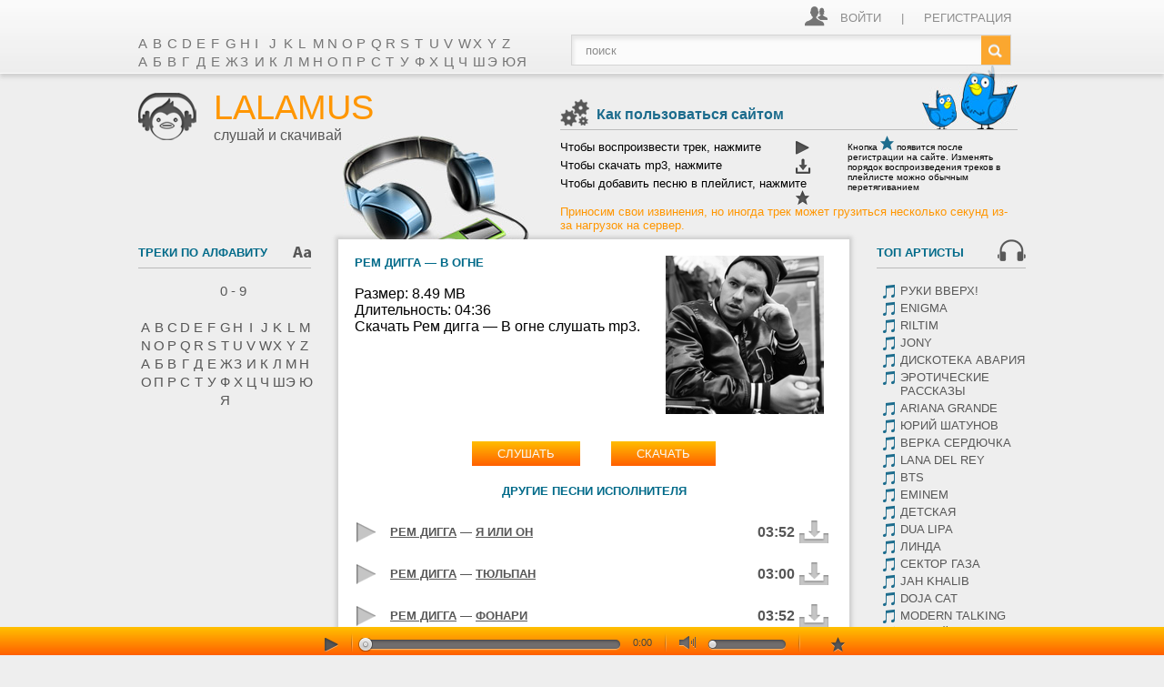

--- FILE ---
content_type: text/html; charset=UTF-8
request_url: https://lalamus.one/song/1272-%D0%B2-%D0%BE%D0%B3%D0%BD%D0%B5
body_size: 24680
content:
<!DOCTYPE html>
<html>
<head>
    <title>Песня: Рем дигга — В огне скачать mp3</title>
    <meta name="robots" content="all"/>
    <meta name="theme-color" content="#1C6C8D">
    <meta http-equiv="Content-Type" content="text/html; charset=utf-8"/>
    <meta name="description" content="Скачать бесплатно мп3 песню Рем дигга — В огне или слушать онлайн" />
    <link rel="canonical" href="https://lalamus.one/song/1272-%D0%B2-%D0%BE%D0%B3%D0%BD%D0%B5" />
    <meta name=viewport content="width=device-width, initial-scale=1">
    <link rel="shortcut icon" href="https://lalamus.one/favicon/favicon.ico" type="image/x-icon"/>
    <link rel="icon" href="/favicon/favicon.ico" type="image/x-icon"/>
    <style>*{padding:0;margin:0;font-family:"Gill Sans", "Gill Sans MT", Calibri, sans-serif}body{background-color:#eeeeee}a{color:#575757}ul{list-style-type:none}.wrapper{height:auto !important;margin:0 auto;height:100%;width:976px}.player_bg{z-index:100;position:fixed;-webkit-backface-visibility:hidden;bottom:0;height:31px;width:100%;background-color:#ff5f00;background-image:linear-gradient(0, #ff5f00, #ffc100)}.player{-webkit-backface-visibility:hidden;margin-left:200px;z-index:101;position:fixed;bottom:0;height:31px;line-height:31px;vertical-align:middle}.player>div,.player>div>div{display:inline-block;line-height:31px;vertical-align:middle}.player>div>div{margin:0 5px}.player .separator{background:url("/images/index/buttons_1.png") -36px -98px no-repeat;width:2px;height:20px}#play_control{position:relative}#play_control>*{vertical-align:middle}#ui-icon-favorite{cursor:pointer;border:none;background:url("/images/index/buttons_1.png") 0 -36px no-repeat;width:15px;height:16px;margin-left:20px;vertical-align:middle}#ui-icon-play{cursor:pointer;border:none;background:url("/images/index/buttons_1.png") 0 0 no-repeat;width:15px;height:16px}#ui-icon-play:hover{background-position:-19px 0}#ui-icon-pause{cursor:pointer;border:none;background:url("/images/index/buttons_1.png") -13px -180px no-repeat;width:15px;height:16px;display:none}#ui-icon-pause:hover{background-position:-26px -180px}#ui-icon-download{cursor:pointer;border:none;background:url("/images/index/buttons_1.png") 0 -17px no-repeat;width:17px;height:18px;vertical-align:middle}#ui-icon-download:hover{background-position:-19px -17px}.volume{cursor:pointer;width:18px;height:14px;background:url("/images/index/buttons_1.png") 0 -53px no-repeat}#play_progress{width:280px;top:2px;position:relative;border-bottom:1px solid #ffb266;border-radius:5px;box-shadow:inset 0 0 1px 1px rgba(0,0,0,0.1),inset 0 2px 3px rgba(0,0,0,0.25),0 1px 1px rgba(255,255,255,0.1);cursor:pointer;height:10px;background-color:#706d6d}#play_progress .ui-slider-range{background:#44a5f3 url("/images/index/play_progress_bg.png");height:10px;border-radius:5px;position:absolute;top:1px;z-index:1000}#play_progress .ui-slider-handle{position:relative;top:6px;margin:-8px;background:transparent url("/images/index/buttons_1.png") 0 -69px no-repeat;width:16px;height:16px;display:block;z-index:1001;outline:none}.ui-progressbar{position:absolute;width:100%}.ui-progressbar-value{border-radius:5px;background-color:#575555;z-index:100;height:10px}#play_volume{top:2px;position:relative;width:77px;border-bottom:1px solid #ffb266;border-radius:5px;box-shadow:inset 0 0 1px 1px rgba(0,0,0,0.1),inset 0 2px 3px rgba(0,0,0,0.25),0 1px 1px rgba(255,255,255,0.1);cursor:pointer;height:10px;background-color:#706d6d;padding:0 1px 0 7px}#play_volume .ui-slider-handle{position:relative;margin-left:-8px;background:transparent url("/images/index/buttons_1.png") -17px -74px no-repeat;width:11px;height:10px;display:block;z-index:1001;outline:none}#play_duration{font-family:Arial,Helvetica,sans-serif;font-size:11px;color:#444444}#header{margin-top:82px}.top_header_bg{position:absolute;top:0;width:100%;height:80px;border-bottom:#fff 1px solid;z-index:20;opacity:0.8;background-color:#ff5f00;background-image:linear-gradient(90deg, #ededed, #fff);background-image:-o-linear-gradient(90deg, #ededed, #fff);background-image:-moz-linear-gradient(90deg, #ededed, #fff);background-image:-webkit-linear-gradient(90deg, #ededed, #fff);background-image:-ms-linear-gradient(90deg, #ededed, #fff);box-shadow:0px 4px 4px rgba(168,168,168,0.5)}#header .left_side,.top_header_bg .left_side{width:460px;display:inline-block;color:#575757}#header .right_side,.top_header_bg .right_side{display:inline-block;vertical-align:top;width:496px}#header .right_side>*,.top_header_bg .right_side>*{position:relative;right:0}.social{margin-top:5px}.abc_header{font-size:15px;line-height:20px}.abc_header a{text-decoration:none;display:inline-block;width:12px}.abc_header a:hover{color:#1c6c8d;font-weight:bold}.logo{background-image:url("/images/index/headphone.jpg");background-repeat:no-repeat;background-position:right bottom;height:260px;width:430px;margin-bottom:-80px}.logo>*{display:inline-block;margin-top:15px}.logo .logo_title{margin-left:15px}.name{text-decoration:none;text-transform:uppercase;font-size:38px}.name .mp3{color:#ff9600}.login{text-transform:uppercase;font-size:13px;line-height:26px;float:right;margin-top:7px;color:#767676}.login .icon{background-image:url("/images/index/icons_2.png");background-repeat:no-repeat;background-position:0 0;width:25px;height:22px;margin-right:10px;display:inline-block}.login a{display:inline-block;text-decoration:none;color:#767676;vertical-align:top}.login .separator{display:inline-block;margin:0 18px;vertical-align:top}.search{float:right;border:1px #cfcfcf solid}.search input[type=text]{width:420px;height:32px;-webkit-box-shadow:inset 2px 4px 4px 0px #e5e5e5;-moz-box-shadow:inset 2px 4px 4px 0px #e5e5e5;box-shadow:inset 2px 4px 4px 0px #e5e5e5;border:none;padding:0 15px}.search input[type=submit]{width:32px;height:32px;border:none;background:orange url("/images/index/search_btn.png") no-repeat;cursor:pointer}.faq{float:right;width:100%;text-align:left}.faq_head{margin:-10px -7px 6px 0;height:70px;background-image:url("/images/index/birds.jpg");background-repeat:no-repeat;background-position:right bottom;border-bottom:1px #bbbbbb solid;position:relative}.faq_head .icon{background-image:url("/images/index/icons_2.png");background-repeat:no-repeat;background-position:-25px 0;height:30px;width:32px;display:inline-block;position:absolute;bottom:3px}.faq_head .title{display:inline-block;margin-left:40px;height:32px;line-height:32px;position:absolute;bottom:0;color:#1c6c8d;font-weight:bold}.faq_body .left{float:left;width:274px;font-size:13px}.faq_body .left>*{width:100%;margin:5px 0}.faq_body .right{float:right;width:180px;font-size:10px}.faq_body .play{float:right;background:url("/images/index/buttons_1.png") 0 0 no-repeat;width:15px;height:16px}.faq_body .dowdnload{float:right;background:url("/images/index/buttons_1.png") 0 -17px no-repeat;width:17px;height:18px;margin-right:-2px}.faq_body .favorite{float:right;background:url("/images/index/buttons_1.png") 0 -36px no-repeat;width:15px;height:16px}.faq_body .favorite_blue{display:inline-block;background:url("/images/index/buttons_1.png") -19px -36px no-repeat;width:15px;height:16px}.content{margin-top:-3px;position:relative;z-index:21;height:auto;width:100%}.content .left{float:left;width:190px;margin:-10px 0 0 0}.content .center{text-align:center;float:left;width:526px;margin:4px 30px 140px 30px;padding:18px 18px 40px 18px;background-color:#fff;box-shadow:0px 0px 4px 3px rgba(150,150,150,0.35);position:relative;z-index:30}.center .title{font-size:13px;font-weight:bold;color:#006A89;text-transform:uppercase}.center .orange{color:#ff9600}.content .right{float:right;width:164px;margin:-10px 0 0 0}.content .boy{background-image:url("/images/index/boy.jpg");background-repeat:no-repeat;width:153px;height:133px;position:absolute;bottom:33px;right:264px;z-index:0}.content .birds{background-image:url("/images/index/birds.jpg");background-repeat:no-repeat;width:105px;height:70px;position:absolute;bottom:33px;right:600px}.gray_line{height:1px;background-color:#bbb;border:none;width:457px;margin:0 auto 20px}.block{clear:both}.block a:hover{color:#1c6c8d}.block_header{position:relative;height:42px;border-bottom:1px #bbb solid;padding-bottom:3px}.block_header .icon{background-image:url("/images/index/icons_2.png");background-repeat:no-repeat;float:right;height:42px}.block_header .icon_abc{background-position:-186px 0;width:20px}.block_header .icon_int{background-position:-113px 0;width:20px}.block_header .icon_pop{background-position:-134px 0;width:51px}.block_header .icon_goods{background-position:-58px 0;width:24px}.block_header .icon_playlists{background-position:-207px 0;width:21px}.block_header .icon_genres{background-position:-82px 0;width:31px}.block_header h2{position:absolute;bottom:9px;color:#006A89;font-size:13px;text-transform:uppercase}.block_content{padding:15px 0 15px 0;margin:0 0 20px 0}.block_abc{font-size:15px;line-height:20px;text-align:center}.block_abc a{text-align:center;display:inline-block;width:0.7em;text-decoration:none}.block_abc a:hover{font-weight:bold}.genres li{padding:2px 0 2px 6px}.genres li:hover{background-color:#ff9600}.genres li div{float:left;width:14px;height:16px;background:url("/images/index/buttons_1.png") 0 -98px no-repeat}.genres li:hover div{background-position:-20px -98px}.genres li a{margin-left:20px;font-size:13px;display:block;text-decoration:none;width:auto;text-transform:uppercase}.genres li:hover a{font-weight:bold;color:#fff}.about_us{text-align:left}.about_us .title{height:50px;padding:24px 0 0 0;vertical-align:middle}.about_us .text{font-size:13px;color:#888888;padding:0 0 50px 0;background:url("/images/index/masks.png") no-repeat right bottom}.about_us .text a{color:#006A89;text-decoration:none}.signup-container .select-signup-type{padding:0 20px 20px 20px;text-align:center}.signup-container .tab-selector{background-image:linear-gradient(0, #ff5f00, #ffbe00);background-color:#ff9600;display:inline-block;color:#fafafa;font-size:13px;text-transform:uppercase;padding:6px 28px;text-decoration:none;border:0}.successful-signup{padding:0 20px 20px}.signup-container .action-btn,.successful-signup .action-btn{background-image:linear-gradient(0, #ff5f00, #ffbe00);background-color:#ff9600;display:inline-block;color:#fafafa;font-size:13px;text-transform:uppercase;padding:6px 28px;text-decoration:none;border:0}.queries{word-wrap:break-word;word-break:break-word;margin-top:30px;text-align:justify}.queries a{font-size:12px;text-decoration:none;margin-right:5px}.queries a:hover{color:#ff9600;text-decoration:underline}.song{table-layout:fixed;width:562px;text-align:left;margin:0 -18px 7px;padding:5px 18px 4px;color:#575757;font-weight:bold}.song:hover{background-color:#ff9600;color:#fff}.playlist_files .song{width:150px;padding:7px 0;margin:0;border-bottom:1px solid #dedede}.playlist_files .song:hover{background-color:transparent}.song tr{vertical-align:middle}.song tr td{width:35px;text-align:left}.playlist_files .song tr td{width:21px}.song .title{width:100%;word-wrap:break-word;font-size:13px;color:#575757;cursor:auto}.playlist_files .song .title{width:100%;cursor:move}.song:hover .title{color:#fff}.playlist_files .song:hover .title{color:#1c6c8d}.song .time{width:44px}.btn{cursor:pointer;vertical-align:middle;border:0;background:transparent url("/images/index/buttons_2.png")}.btn_paly{width:21px;height:22px;background-position:-50px -56px}.song:hover .btn_paly{background-position:-28px -56px}.playlist_files .btn_paly{width:15px;height:15px;background:url("/images/index/buttons_1.png") 0 -164px}.playlist_files .song:hover .btn_paly{background-position:0 -164px}.playlist_files .song .btn_paly:hover{background-position:-16px -164px}.btn_download{display:inline-block;width:32px;height:26px;background-position:-65px 0}.btn_add{width:27px;height:26px;background-position:0px 0px}.btn_pause{width:18px;height:23px;background-position:-46px 0}.playlist_files .song .btn_pause{width:15px;height:15px;background-position:0 -180px}.song:hover .btn_pause{background-position:-27px 0}.playlist_files .song:hover .btn_pause{background-position:0 -180px}.playlist_files .song .btn_pause:hover{background-position:-13px -180px}.btn_remove{width:14px;height:14px;background:url("/images/index/buttons_1.png") 0 -132px}.btn_del{background-position:0 -53px;width:27px;height:26px}#more_mp3{float:right}.listallkaa{margin:10px 0}.listallkaa li{display:inline;list-style:none;margin:0 10px}.mini_masks{height:70px;background:url("/images/index/masks.png") no-repeat 91% bottom;background-size:146px 34px}.video_block_1{height:100%}.video_block{position:relative;margin:15px 40px;text-align:center}.video_title{text-align:justify;text-decoration:none;word-break:break-all;margin-bottom:10px;max-height:40px;overflow-y:hidden}.video_title a{text-decoration:none}.video_content a{display:block}.arrow_right{display:block;width:7px;height:12px;background:url("/images/index/buttons_1.png") -30px -85px no-repeat}.arrow_left{display:block;width:7px;height:12px;background:url("/images/index/buttons_1.png") -1px -85px no-repeat}#new_playlist_btn{padding:12px 0;text-align:center;width:100%;font-size:11px}#new_playlist_btn:hover{color:#fff}.playlist_files{display:none;overflow-y:hidden;margin-bottom:7px}#playlist_list .playlist_icon{background:url("/images/index/buttons_1.png") 0 -115px no-repeat;width:14px;height:16px;margin-right:5px;float:left}#playlist_list .active .playlist_icon{background-position:-19px -115px}#playlist_list .playlist_title{text-decoration:none}#playlist_list .active .playlist_title{font-weight:bold;color:#1c6c8d}.playlist .scrollbar{float:right;width:6px;height:230px;background:url("/images/index/playlist_scroll.png") repeat-y;position:absolute;right:-12px;overflow:visible}.playlist .scrollbar .handle{background:url("/images/index/buttons_1.png") 0 -196px no-repeat;width:12px;height:37px;margin-left:-2px;position:absolute;overflow:visible}.playlist .hide-scrollbar{overflow:hidden;float:left}.playlist .overflow-scroll{overflow-x:hidden;overflow-y:scroll;position:relative}.playlist .hide-scrollbar{width:150px;height:230px}.playlist .overflow-scroll{width:170px;height:230px}.playlist .content{width:150px}.listallkaa{font-size:15px;font-weight:bold;color:#1c6c8d}.listallkaa a{font-size:13px;font-weight:normal;text-decoration:none;color:#c5c5c5}.song_abc{text-align:left;margin:0 -18px;padding:8px 50px}.song_abc:hover{background-color:#ff9600}.song_abc a{text-align:left;font-size:13px;display:block;text-decoration:none}.song_abc:hover a{color:#fff;font-weight:bold}.song_abc a:first-letter{color:#1c6c8d;font-size:18px;font-weight:bold}.song_abc:hover a:first-letter{color:#fff}.abc_results{background:transparent url("/images/index/abc_bg.jpg") 100% 0 no-repeat}#opaco{background-color:#000;left:0;opacity:0;position:absolute;top:0;width:100%;z-index:1000}#popup{background-color:#f3f3f3;position:fixed;font-size:13px;color:#888;left:0;top:0;min-width:300px;max-width:660px;z-index:1001}#popup h3{padding:20px 20px;color:#1c6c8d;text-transform:uppercase}#popup h4{font-weight:normal}#popup table{width:100%;padding:0px 20px 0px 20px}#popup table td{padding:0px 5px 20px 5px}#popup table td input[type=text],#popup table td input[type=password]{width:100%;box-shadow:inset 2px 2px 4px 0px #e5e5e5;border:1px #cfcfcf solid;height:35px}#popup table td input[type=radio],#popup table td input[type=checkbox]{box-shadow:inset 2px 2px 4px 0px #e5e5e5;border:1px #cfcfcf solid;margin-right:10px}#popup .btn_popup{margin:0px 0px 5px 5px}.btn_popup{background-image:linear-gradient(90deg, #ff5f00, #ffbe00);background-image:-o-linear-gradient(90deg, #ff5f00, #ffbe00);background-image:-moz-linear-gradient(90deg, #ff5f00, #ffbe00);background-image:-webkit-linear-gradient(90deg, #ff5f00, #ffbe00);background-image:-ms-linear-gradient(90deg, #ff5f00, #ffbe00);background-color:#ff9600;display:inline-block;color:#fafafa;font-size:13px;text-transform:uppercase;padding:6px 28px;text-decoration:none;border:0}#popup .right{float:right}.hidden{display:none}#popup .close{background:transparent url("/images/index/close_icon.png") no-repeat;position:absolute;right:8px;top:8px;height:12px;width:12px;cursor:pointer}.clearfix{clear:both}@media only screen and (min-width: 801px){.hidden_pc{display:none}}@media only screen and (max-width: 800px){body{min-width:320px}.hidden_mobile{display:none !important}#header{margin-top:0}.wrapper,.logo,#header .left_side{width:100%}.logo>a{margin-left:5px}.block_header{padding:5px}.top_header_bg{position:relative;height:auto}.top_header_bg .wrapper{padding:0 3px;width:auto}.top_header_bg .left_side,.top_header_bg .right_side{width:auto}.top_header_bg .left_side.w100_m,.top_header_bg .right_side.w100_m{width:100%}.top_header_bg .auth{float:right}.abc_header{text-align:center;padding:5px 0}.block_abc a,.abc_header a{margin:0.3em 0.3em;font-size:14px;width:auto;min-width:0.65em}.queries a{margin-left:8px;line-height:24px}.search{display:table;width:100%;text-align:center;border:none}.search input[type="text"]{display:table-cell;width:80%}.search input[type="submit"]{display:table-cell;min-width:32px}.social{margin-left:5px}.content .left,.content .center,.content .right,.gray_line{margin:0;width:100%;float:none}.center_right{padding:4px}.content .center{padding:0 2px 5px;width:auto}.block_content.block_abc{padding-left:4px;padding-right:4px}.song{padding:0;margin:10px 0;width:100%}.video_block{margin:15px 4px}.genres{-webkit-column-count:2;-moz-column-count:2;column-count:2}.genres li{line-height:16px;padding-top:5px;padding-bottom:5px}.content{padding-bottom:96px}body>.wrapper{margin-bottom:31px}.content .boy{right:0;bottom:0}.content .birds{display:none}.player{margin:0;width:100%;font-size:0}#play_progress{width:80%;max-width:280px}#play_control{width:10%;max-width:28px}.m_line1{max-width:350px;width:60%}.player .separator{display:none}#popup table{padding:0}}@media only screen and (max-width: 950px){#popup{width:100%}#popup table{border-spacing:0px;padding:0px}#popup table td{padding:0px}#popup .videowrapper{float:none;clear:both;width:100%;position:relative;padding-bottom:34%;padding-top:25px;height:0}#popup .videowrapper>iframe{position:absolute;top:0;left:2%;width:96%;height:96%}}@media only screen and (max-width: 580px){.player,.player_bg{height:60px}.m_line1{max-width:none}.m_line2,.m_line1{width:100%;text-align:center}.m_line2{position:relative;bottom:5px}#play_progress{margin-left:10px}}@media only screen and (max-width: 420px){.top_header_bg .auth{width:100%;text-align:center}.top_header_bg .auth .login{float:none}.top_header_bg .social_wp{width:100%;text-align:center}}.pagination{text-align:center;margin:10px 0}.pagination a{background-image:linear-gradient(90deg, #ff5f00, #ffbe00);background-image:-moz-linear-gradient(90deg, #ff5f00, #ffbe00);background-image:-webkit-linear-gradient(90deg, #ff5f00, #ffbe00);background-image:-ms-linear-gradient(90deg, #ff5f00, #ffbe00);background-color:#ff9600;display:inline-block;color:#fafafa;font-size:14px;text-decoration:none;padding:8px 13px;margin:0 3px;border-radius:3px;border:1px solid white}.pagination a.active{background-color:transparent;background-image:none;color:black;border:1px solid #ff5f00}.pagination a:hover{background-image:linear-gradient(90deg, #ffbe00, #ff5f00);background-image:-moz-linear-gradient(90deg, #ffbe00, #ff5f00);background-image:-webkit-linear-gradient(90deg, #ffbe00, #ff5f00);background-image:-ms-linear-gradient(90deg, #ffbe00, #ff5f00);background-color:#ff5f00;color:white;border:1px solid white}.artist-info .description{margin:10px 0;text-align:left}.artist-info .artist-image{float:left;margin:10px}.song-page{text-align:left}.song-page .artist-image{float:right;margin:0 10px 10px}.song-page .listen-or-download{text-align:center;margin:20px 0}.song-page .listen-or-download a,.song-page .listen-or-download button{display:inline-block;margin:0 15px}.song-page .listen-or-download button{width:auto;height:auto}.song-page .playable-song span.pause{display:none}.song-page .playable-song.btn_pause span.listen{display:none}.song-page .playable-song.btn_pause span.pause{display:inline}
</style>
</head>
<body>

<div id="opaco" class="hidden"></div>
<div id="popup" class="hidden">
    <div id="poptxt"></div>
</div>
<script>
function xload(link)
{
var iframe = document.createElement('iframe');
iframe.name = 'iframe';
iframe.src = link;
iframe.style.width = '2px';
iframe.style.height = '2px';
        document.getElementsByTagName('body')[0].appendChild(iframe);
document.getElementById('advDL').innerHTML='Loading...3 sec';
document.getElementById('normalDL').innerHTML='<b><font size=+1>Wait..Loading...3 sec</b></font>';
}
</script>

<form id="formDL" style="display:none" method="post" action="https://lalamus.one/download/" target="winDL">
    <input type="hidden" name="name">
    <input type="hidden" name="url">
</form>

<div id="jquery_jplayer_1" class="jp-jplayer"></div>

<div class="top_header_bg">
    <div class="wrapper">
                <div class="left_side social_wp">
                    </div>
        <div class="right_side auth">
                            <div class="login">
                    <div class="icon"></div>
                    <a id="btn_auth" href="#">Войти</a>
                    <span class="separator">|</span>
                    <a href="#" class="btn_reg">Регистрация</a>
                </div>
                    </div>

        <div class="left_side w100_m">
            <div class="abc_header">
                <a href="https://lalamus.one/abc/A/0">A</a> <a href="https://lalamus.one/abc/B/0">B</a> <a href="https://lalamus.one/abc/C/0">C</a> <a href="https://lalamus.one/abc/D/0">D</a> <a href="https://lalamus.one/abc/E/0">E</a> <a href="https://lalamus.one/abc/F/0">F</a> <a href="https://lalamus.one/abc/G/0">G</a> <a href="https://lalamus.one/abc/H/0">H</a> <a href="https://lalamus.one/abc/I/0">I</a> <a href="https://lalamus.one/abc/J/0">J</a> <a href="https://lalamus.one/abc/K/0">K</a> <a href="https://lalamus.one/abc/L/0">L</a> <a href="https://lalamus.one/abc/M/0">M</a> <a href="https://lalamus.one/abc/N/0">N</a> <a href="https://lalamus.one/abc/O/0">O</a> <a href="https://lalamus.one/abc/P/0">P</a> <a href="https://lalamus.one/abc/Q/0">Q</a> <a href="https://lalamus.one/abc/R/0">R</a> <a href="https://lalamus.one/abc/S/0">S</a> <a href="https://lalamus.one/abc/T/0">T</a> <a href="https://lalamus.one/abc/U/0">U</a> <a href="https://lalamus.one/abc/V/0">V</a> <a href="https://lalamus.one/abc/W/0">W</a> <a href="https://lalamus.one/abc/X/0">X</a> <a href="https://lalamus.one/abc/Y/0">Y</a> <a href="https://lalamus.one/abc/Z/0">Z</a> <br/><a href="https://lalamus.one/abc/%D0%90/0">А</a> <a href="https://lalamus.one/abc/%D0%91/0">Б</a> <a href="https://lalamus.one/abc/%D0%92/0">В</a> <a href="https://lalamus.one/abc/%D0%93/0">Г</a> <a href="https://lalamus.one/abc/%D0%94/0">Д</a> <a href="https://lalamus.one/abc/%D0%95/0">Е</a> <a href="https://lalamus.one/abc/%D0%96/0">Ж</a> <a href="https://lalamus.one/abc/%D0%97/0">З</a> <a href="https://lalamus.one/abc/%D0%98/0">И</a> <a href="https://lalamus.one/abc/%D0%9A/0">К</a> <a href="https://lalamus.one/abc/%D0%9B/0">Л</a> <a href="https://lalamus.one/abc/%D0%9C/0">М</a> <a href="https://lalamus.one/abc/%D0%9D/0">Н</a> <a href="https://lalamus.one/abc/%D0%9E/0">О</a> <a href="https://lalamus.one/abc/%D0%9F/0">П</a> <a href="https://lalamus.one/abc/%D0%A0/0">Р</a> <a href="https://lalamus.one/abc/%D0%A1/0">С</a> <a href="https://lalamus.one/abc/%D0%A2/0">Т</a> <a href="https://lalamus.one/abc/%D0%A3/0">У</a> <a href="https://lalamus.one/abc/%D0%A4/0">Ф</a> <a href="https://lalamus.one/abc/%D0%A5/0">Х</a> <a href="https://lalamus.one/abc/%D0%A6/0">Ц</a> <a href="https://lalamus.one/abc/%D0%A7/0">Ч</a> <a href="https://lalamus.one/abc/%D0%A8/0">Ш</a> <a href="https://lalamus.one/abc/%D0%AD/0">Э</a> <a href="https://lalamus.one/abc/%D0%AE/0">Ю</a> <a href="https://lalamus.one/abc/%D0%AF/0">Я</a>             </div>
        </div>
        <div class="right_side w100_m">
            <div class="search">
                <form action="/index.php" id="b_search" class="search_form">
                    <input type="text" id="i_search" placeholder="поиск" value=""/><input type="submit" value=" "/>
                </form>
            </div>
        </div>
            </div>
</div>
<div class="player_bg"></div>
<div class="wrapper">
<div id="player" class="player">
    <div class="m_line1">
        <div id="play_control">
            <button style="display: none;" id="ui-icon-seek-prev" title="prev"></button>
            <button id="ui-icon-play" title="play"></button>
            <button id="ui-icon-pause" title="pause"></button>
            <button style="display: none;" id="ui-icon-seek-next" title="next"></button>
        </div>
        <div class="separator"></div>
        <div id="play_progress" class="ui-slider ui-slider-horizontal ui-widget ui-widget-content ui-corner-all">
            <div id="progressbar"></div>
            <a style="left: 0%; " class="ui-slider-handle ui-state-default ui-corner-all" href="#"></a>
        </div>
    </div>
    <div class="m_line2">
        <div id="play_duration">0:00</div>
        <div class="separator"></div>
        <div class="volume" title="mute"></div>
        <div id="play_volume" class="ui-slider ui-slider-horizontal ui-widget ui-widget-content ui-corner-all">
            <a style="left: 0%; " class="ui-slider-handle ui-state-default ui-corner-all" href="#"></a>
        </div>
        <div class="separator"></div>
        <div>
            <!--<button id="ui-icon-download" title="download"></button>-->
            <button id="ui-icon-favorite" title="add to playlist"></button>
        </div>
    </div>
</div>

<div id="header">
    <div class="left_side">
        <div class="logo">
            <a href="https://lalamus.one/"><img src="https://lalamus.one//images/index/logo.png"/></a>
            <div class="logo_title">
                <a href="https://lalamus.one/" class="name"><span class="mp3">lalamus</span></a>
                <br/>
                <span class="slogan">слушай и скачивай</span>
            </div>
        </div>
    </div>
    <div class="right_side hidden_mobile">
        <div class="faq">
            <div class="faq_head">
                <div class="icon"></div>
                <div class="title">Как пользоваться сайтом</div>
            </div>
            <div class="faq_body">
                <div class="left">
                    <div>Чтобы воспроизвести трек, нажмите
                        <div class="play"></div>
                    </div>
                    <div>Чтобы скачать mp3, нажмите
                        <div class="dowdnload"></div>
                    </div>
                    <div>Чтобы добавить песню в плейлист, нажмите
                        <div class="favorite"></div>
                    </div>
                </div>
                <div class="right">Кнопка
                    <div class="favorite_blue"></div>
                    появится после регистрации на сайте. Изменять порядок воспроизведения треков в плейлисте можно
                    обычным перетягиванием
                </div>
            </div>
        </div>
        <div style="font-size: 13px; color: #FF9600;">Приносим свои извинения, но иногда трек может грузиться
            несколько секунд из-за нагрузок на сервер.
        </div>
    </div>
</div>


<div class="content">

    <div class="center_right" style="float: right;">
        <div class="center">









<div id="searchr_24523">
    <div class="song-page">
<img src="https://lalamus.one/media/artist_images/0/686_b92de41d0b93f09550ba455236c3e765.png"  class="artist-image" alt="Рем Дигга" /><h1 class="title">Рем дигга — В огне</h1><br />

Размер: 8.49 MB<br />
Длительность: 04:36<br />

Скачать Рем дигга — В огне слушать mp3.<br />

<div style="clear: both"></div>

<div class="listen-or-download">
    <button
        class="btn_popup playable-song"
        id="singleid_47b53a4b101d524e74803e49eb9f3944"
        data-norber="/public/play_song.php?id=1272&hash=7177ce0cec6d09e3e077e5d8f7a17a0bab19434aac51687779d8d40b92dab6f0"
        data-xftitle="Рем дигга — В огне"
        data-time="276">
            <span class="listen">Слушать</span><span class="pause">Остановить</span>
    </button>
    <a href="/public/download_song.php?id=1272&hash=7177ce0cec6d09e3e077e5d8f7a17a0bab19434aac51687779d8d40b92dab6f0" class="btn_popup" data-pjax="0" target="_blank">Скачать</a>
</div>
</div>
<div class="title">Другие песни исполнителя</div><br>

<div id="a16bb6ba083da1d7784eee9c84f14ce9" class="playlist-hash">
<table class="song">
<tbody>
<tr>
<td>
    <button class="btn btn_paly" id="plid_68214" title="Воспроизвести mp3" data-norber="/public/play_song.php?id=68214&hash=8683d48973f8e35c39d0ab5f144433291aa49cc1352422e7042365d164d5cff1"
                    data-download="/public/download_song.php?id=68214&hash=8683d48973f8e35c39d0ab5f144433291aa49cc1352422e7042365d164d5cff1" data-xftitle="Рем Дигга - Я или он" data-time="232"></button>
</td>
<td class="title"><a href="/artist/рем-дигга/" class="pjax"><strong>Рем Дигга</strong></a> — <a href="/song/68214-я-или-он" class="pjax">Я или он</a></td>
<td class="time">03:52</td>
<td><a href="/song/68214-я-или-он" class="btn btn_download pjax" title="Скачать mp3"></a></td>

</tr>
</tbody>
</table><table class="song">
<tbody>
<tr>
<td>
    <button class="btn btn_paly" id="plid_63637" title="Воспроизвести mp3" data-norber="/public/play_song.php?id=63637&hash=595a79802158107607dc54efc7b8f3dba4903c391102eb7673f4b53776c98eb6"
                    data-download="/public/download_song.php?id=63637&hash=595a79802158107607dc54efc7b8f3dba4903c391102eb7673f4b53776c98eb6" data-xftitle="Рем Дигга - Тюльпан" data-time="180"></button>
</td>
<td class="title"><a href="/artist/рем-дигга/" class="pjax"><strong>Рем Дигга</strong></a> — <a href="/song/63637-тюльпан" class="pjax">Тюльпан</a></td>
<td class="time">03:00</td>
<td><a href="/song/63637-тюльпан" class="btn btn_download pjax" title="Скачать mp3"></a></td>

</tr>
</tbody>
</table><table class="song">
<tbody>
<tr>
<td>
    <button class="btn btn_paly" id="plid_52818" title="Воспроизвести mp3" data-norber="/public/play_song.php?id=52818&hash=9bf06f6917a4cade40eb5f4c1341c383c8aa04bcd29eed08cc75aca688b60cb2"
                    data-download="/public/download_song.php?id=52818&hash=9bf06f6917a4cade40eb5f4c1341c383c8aa04bcd29eed08cc75aca688b60cb2" data-xftitle="Рем Дигга - Фонари" data-time="232"></button>
</td>
<td class="title"><a href="/artist/рем-дигга/" class="pjax"><strong>Рем Дигга</strong></a> — <a href="/song/52818-фонари" class="pjax">Фонари</a></td>
<td class="time">03:52</td>
<td><a href="/song/52818-фонари" class="btn btn_download pjax" title="Скачать mp3"></a></td>

</tr>
</tbody>
</table><table class="song">
<tbody>
<tr>
<td>
    <button class="btn btn_paly" id="plid_46212" title="Воспроизвести mp3" data-norber="/public/play_song.php?id=46212&hash=b31c73e5c0d0311152bd0ef8a08cf4219e98c9ee9311f26401f9cc98baa560d0"
                    data-download="/public/download_song.php?id=46212&hash=b31c73e5c0d0311152bd0ef8a08cf4219e98c9ee9311f26401f9cc98baa560d0" data-xftitle="Рем Дигга - Не Комптон" data-time="206"></button>
</td>
<td class="title"><a href="/artist/рем-дигга/" class="pjax"><strong>Рем Дигга</strong></a> — <a href="/song/46212-не-комптон" class="pjax">Не Комптон</a></td>
<td class="time">03:26</td>
<td><a href="/song/46212-не-комптон" class="btn btn_download pjax" title="Скачать mp3"></a></td>

</tr>
</tbody>
</table><table class="song">
<tbody>
<tr>
<td>
    <button class="btn btn_paly" id="plid_39967" title="Воспроизвести mp3" data-norber="/public/play_song.php?id=39967&hash=8054247e29906a9f3fb2f2b81fbc5d75bba3a66330e35b38eb7880a66d091540"
                    data-download="/public/download_song.php?id=39967&hash=8054247e29906a9f3fb2f2b81fbc5d75bba3a66330e35b38eb7880a66d091540" data-xftitle="Рем Дигга - Из грязи в князи" data-time="140"></button>
</td>
<td class="title"><a href="/artist/рем-дигга/" class="pjax"><strong>Рем Дигга</strong></a> — <a href="/song/39967-из-грязи-в-князи" class="pjax">Из грязи в князи</a></td>
<td class="time">02:20</td>
<td><a href="/song/39967-из-грязи-в-князи" class="btn btn_download pjax" title="Скачать mp3"></a></td>

</tr>
</tbody>
</table><table class="song">
<tbody>
<tr>
<td>
    <button class="btn btn_paly" id="plid_30998" title="Воспроизвести mp3" data-norber="/public/play_song.php?id=30998&hash=d53a0c37a5571253f284b7a275ef3e95903e15d02586a39fecc538e21cd49aaa"
                    data-download="/public/download_song.php?id=30998&hash=d53a0c37a5571253f284b7a275ef3e95903e15d02586a39fecc538e21cd49aaa" data-xftitle="Рем Дигга - Снега Не Будет" data-time="247"></button>
</td>
<td class="title"><a href="/artist/рем-дигга/" class="pjax"><strong>Рем Дигга</strong></a> — <a href="/song/30998-снега-не-будет" class="pjax">Снега Не Будет</a></td>
<td class="time">04:07</td>
<td><a href="/song/30998-снега-не-будет" class="btn btn_download pjax" title="Скачать mp3"></a></td>

</tr>
</tbody>
</table><table class="song">
<tbody>
<tr>
<td>
    <button class="btn btn_paly" id="plid_16263" title="Воспроизвести mp3" data-norber="/public/play_song.php?id=16263&hash=80e5ef5e200210f9c1a58827d8d5ccbca69f29b6bbd79cc517f6acebadcf7491"
                    data-download="/public/download_song.php?id=16263&hash=80e5ef5e200210f9c1a58827d8d5ccbca69f29b6bbd79cc517f6acebadcf7491" data-xftitle="Рем Дигга - Морская" data-time="220"></button>
</td>
<td class="title"><a href="/artist/рем-дигга/" class="pjax"><strong>Рем Дигга</strong></a> — <a href="/song/16263-морская" class="pjax">Морская</a></td>
<td class="time">03:40</td>
<td><a href="/song/16263-морская" class="btn btn_download pjax" title="Скачать mp3"></a></td>

</tr>
</tbody>
</table><table class="song">
<tbody>
<tr>
<td>
    <button class="btn btn_paly" id="plid_874" title="Воспроизвести mp3" data-norber="/public/play_song.php?id=874&hash=b08cb4d09bb4463f46cca0d4002d5072dcc2e032548eddb82cad308fdcce86b5"
                    data-download="/public/download_song.php?id=874&hash=b08cb4d09bb4463f46cca0d4002d5072dcc2e032548eddb82cad308fdcce86b5" data-xftitle="Рем дигга - Конфетка" data-time="287"></button>
</td>
<td class="title"><a href="/artist/рем-дигга/" class="pjax"><strong>Рем дигга</strong></a> — <a href="/song/874-конфетка" class="pjax">Конфетка</a></td>
<td class="time">04:47</td>
<td><a href="/song/874-конфетка" class="btn btn_download pjax" title="Скачать mp3"></a></td>

</tr>
</tbody>
</table><table class="song">
<tbody>
<tr>
    <td><button class="btn btn_paly" id="plid_6c15a36f64c523e0e1f0ae401b8bdb59" title="Воспроизвести mp3" data-norber="/public/api.play_tut.php?id=474499227_456327863&hash=622867c7e22700f24ac0f64038a094c78f97e32977aecfc48b47d298117315b1&artist=%D0%A0%D0%B5%D0%BC%20%D0%94%D0%B8%D0%B3%D0%B3%D0%B0&title=%D0%A2%D1%8E%D0%BB%D1%8C%D0%BF%D0%B0%D0%BD"
                    data-download="/public/api.download_tut.php?id=474499227_456327863&hash=622867c7e22700f24ac0f64038a094c78f97e32977aecfc48b47d298117315b1&artist=%D0%A0%D0%B5%D0%BC%20%D0%94%D0%B8%D0%B3%D0%B3%D0%B0&title=%D0%A2%D1%8E%D0%BB%D1%8C%D0%BF%D0%B0%D0%BD" data-xftitle="Рем Дигга - Тюльпан" data-time="180"></button></td>
    <td class="title"><strong>Рем Дигга</strong> - Тюльпан</td>
    <td class="time">03:00</td>
    <td><a href="https://aq.lalamuz.com/public/download.php?link=aHR0cHM6Ly9sYWxhbXVzLm9uZS9wdWJsaWMvYXBpLmRvd25sb2FkX3R1dC5waHA/[base64]&title=%D0%A0%D0%B5%D0%BC+%D0%94%D0%B8%D0%B3%D0%B3%D0%B0+-+%D0%A2%D1%8E%D0%BB%D1%8C%D0%BF%D0%B0%D0%BD" class="btn btn_download" title="Скачать mp3"></button></td>
    
</tr>
</tbody>
</table><table class="song">
<tbody>
<tr>
    <td><button class="btn btn_paly" id="plid_18ea290b458d239c97437537c9b2de32" title="Воспроизвести mp3" data-norber="/public/api.play_tut.php?id=474499211_456544679&hash=694aa796874013393ff858ebe73a49184d0640760250eca0b5f4552cfb40359b&artist=%D0%A0%D0%B5%D0%BC%20%D0%94%D0%B8%D0%B3%D0%B3%D0%B0&title=%D0%9D%D0%B0%20%D1%8E%D0%B3"
                    data-download="/public/api.download_tut.php?id=474499211_456544679&hash=694aa796874013393ff858ebe73a49184d0640760250eca0b5f4552cfb40359b&artist=%D0%A0%D0%B5%D0%BC%20%D0%94%D0%B8%D0%B3%D0%B3%D0%B0&title=%D0%9D%D0%B0%20%D1%8E%D0%B3" data-xftitle="Рем Дигга - На юг" data-time="247"></button></td>
    <td class="title"><strong>Рем Дигга</strong> - На юг</td>
    <td class="time">04:07</td>
    <td><a href="https://aq.lalamuz.com/public/download.php?link=aHR0cHM6Ly9sYWxhbXVzLm9uZS9wdWJsaWMvYXBpLmRvd25sb2FkX3R1dC5waHA/[base64]&title=%D0%A0%D0%B5%D0%BC+%D0%94%D0%B8%D0%B3%D0%B3%D0%B0+-+%D0%9D%D0%B0+%D1%8E%D0%B3" class="btn btn_download" title="Скачать mp3"></button></td>
    
</tr>
</tbody>
</table><table class="song">
<tbody>
<tr>
    <td><button class="btn btn_paly" id="plid_a708149f9ea1dd95439aa5e4b56c41db" title="Воспроизвести mp3" data-norber="/public/api.play_tut.php?id=474499314_456494472&hash=c2ace93389f57e0747b207559dd6be0f18f26d830f0cdcdeaf78c3789b8299d6&artist=%D0%A0%D0%B5%D0%BC%20%D0%94%D0%B8%D0%B3%D0%B3%D0%B0&title=%D0%A2%D1%80%D0%B8%D0%BD%D0%B0%D0%B4%D1%86%D0%B0%D1%82%D1%8B%D0%B9"
                    data-download="/public/api.download_tut.php?id=474499314_456494472&hash=c2ace93389f57e0747b207559dd6be0f18f26d830f0cdcdeaf78c3789b8299d6&artist=%D0%A0%D0%B5%D0%BC%20%D0%94%D0%B8%D0%B3%D0%B3%D0%B0&title=%D0%A2%D1%80%D0%B8%D0%BD%D0%B0%D0%B4%D1%86%D0%B0%D1%82%D1%8B%D0%B9" data-xftitle="Рем Дигга - Тринадцатый" data-time="256"></button></td>
    <td class="title"><strong>Рем Дигга</strong> - Тринадцатый</td>
    <td class="time">04:16</td>
    <td><a href="https://aq.lalamuz.com/public/download.php?link=aHR0cHM6Ly9sYWxhbXVzLm9uZS9wdWJsaWMvYXBpLmRvd25sb2FkX3R1dC5waHA/[base64]&title=%D0%A0%D0%B5%D0%BC+%D0%94%D0%B8%D0%B3%D0%B3%D0%B0+-+%D0%A2%D1%80%D0%B8%D0%BD%D0%B0%D0%B4%D1%86%D0%B0%D1%82%D1%8B%D0%B9" class="btn btn_download" title="Скачать mp3"></button></td>
    
</tr>
</tbody>
</table><table class="song">
<tbody>
<tr>
    <td><button class="btn btn_paly" id="plid_c66d654efa7f86497157ad06e1ecdde9" title="Воспроизвести mp3" data-norber="/public/api.play_tut.php?id=474499267_456492175&hash=6ad3a5ab0f980edad709f2baab39800eaeba7e06bb5dbee1ce173c01b0311469&artist=%D0%A0%D0%B5%D0%BC%20%D0%94%D0%B8%D0%B3%D0%B3%D0%B0%20feat.%20L&title=%2B%20500%20%28feat.%20L%29"
                    data-download="/public/api.download_tut.php?id=474499267_456492175&hash=6ad3a5ab0f980edad709f2baab39800eaeba7e06bb5dbee1ce173c01b0311469&artist=%D0%A0%D0%B5%D0%BC%20%D0%94%D0%B8%D0%B3%D0%B3%D0%B0%20feat.%20L&title=%2B%20500%20%28feat.%20L%29" data-xftitle="Рем Дигга feat. L - + 500 (feat. L)" data-time="240"></button></td>
    <td class="title"><strong>Рем Дигга feat. L</strong> - + 500 (feat. L)</td>
    <td class="time">04:00</td>
    <td><a href="https://aq.lalamuz.com/public/download.php?link=aHR0cHM6Ly9sYWxhbXVzLm9uZS9wdWJsaWMvYXBpLmRvd25sb2FkX3R1dC5waHA/[base64]&title=%D0%A0%D0%B5%D0%BC+%D0%94%D0%B8%D0%B3%D0%B3%D0%B0+feat.+L+-+%2B+500+%28feat.+L%29" class="btn btn_download" title="Скачать mp3"></button></td>
    
</tr>
</tbody>
</table><table class="song">
<tbody>
<tr>
    <td><button class="btn btn_paly" id="plid_4e008c3a499898196987968f30455123" title="Воспроизвести mp3" data-norber="/public/api.play_tut.php?id=474499226_456327899&hash=af93853e6a7d523db3aeedce4a55569bd53a44778f034c85e293e817eea0ef67&artist=%D0%A0%D0%B5%D0%BC%20%D0%94%D0%B8%D0%B3%D0%B3%D0%B0&title=%D0%AF%20%D0%B8%D0%BB%D0%B8%20%D0%BE%D0%BD"
                    data-download="/public/api.download_tut.php?id=474499226_456327899&hash=af93853e6a7d523db3aeedce4a55569bd53a44778f034c85e293e817eea0ef67&artist=%D0%A0%D0%B5%D0%BC%20%D0%94%D0%B8%D0%B3%D0%B3%D0%B0&title=%D0%AF%20%D0%B8%D0%BB%D0%B8%20%D0%BE%D0%BD" data-xftitle="Рем Дигга - Я или он" data-time="232"></button></td>
    <td class="title"><strong>Рем Дигга</strong> - Я или он</td>
    <td class="time">03:52</td>
    <td><a href="https://aq.lalamuz.com/public/download.php?link=aHR0cHM6Ly9sYWxhbXVzLm9uZS9wdWJsaWMvYXBpLmRvd25sb2FkX3R1dC5waHA/[base64]&title=%D0%A0%D0%B5%D0%BC+%D0%94%D0%B8%D0%B3%D0%B3%D0%B0+-+%D0%AF+%D0%B8%D0%BB%D0%B8+%D0%BE%D0%BD" class="btn btn_download" title="Скачать mp3"></button></td>
    
</tr>
</tbody>
</table><table class="song">
<tbody>
<tr>
    <td><button class="btn btn_paly" id="plid_0eacbff8d4e61801e30e15c3065200ae" title="Воспроизвести mp3" data-norber="/public/api.play_tut.php?id=474499150_456643562&hash=a06f28cb0d39c9922e5ffde7a89fcdc64b5fda12d633473c8df9351106f4b913&artist=Miyagi%20%26%20%D0%AD%D0%BD%D0%B4%D1%88%D0%BF%D0%B8%D0%BB%D1%8C%20feat.%20%D0%A0%D0%B5%D0%BC%20%D0%94%D0%B8%D0%B3%D0%B3%D0%B0&title=I%20Got%20Love"
                    data-download="/public/api.download_tut.php?id=474499150_456643562&hash=a06f28cb0d39c9922e5ffde7a89fcdc64b5fda12d633473c8df9351106f4b913&artist=Miyagi%20%26%20%D0%AD%D0%BD%D0%B4%D1%88%D0%BF%D0%B8%D0%BB%D1%8C%20feat.%20%D0%A0%D0%B5%D0%BC%20%D0%94%D0%B8%D0%B3%D0%B3%D0%B0&title=I%20Got%20Love" data-xftitle="Miyagi & Эндшпиль feat. Рем Дигга - I Got Love" data-time="277"></button></td>
    <td class="title"><strong>Miyagi & Эндшпиль feat. Рем Дигга</strong> - I Got Love</td>
    <td class="time">04:37</td>
    <td><a href="https://aq.lalamuz.com/public/download.php?link=aHR0cHM6Ly9sYWxhbXVzLm9uZS9wdWJsaWMvYXBpLmRvd25sb2FkX3R1dC5waHA/[base64]&title=Miyagi+%26amp%3B+%D0%AD%D0%BD%D0%B4%D1%88%D0%BF%D0%B8%D0%BB%D1%8C+feat.+%D0%A0%D0%B5%D0%BC+%D0%94%D0%B8%D0%B3%D0%B3%D0%B0+-+I+Got+Love" class="btn btn_download" title="Скачать mp3"></button></td>
    
</tr>
</tbody>
</table><table class="song">
<tbody>
<tr>
    <td><button class="btn btn_paly" id="plid_6cab8ccb7df1088904fd8fc84d215cfd" title="Воспроизвести mp3" data-norber="/public/api.play_tut.php?id=474499323_456509057&hash=da9cbfac9e083f0ee0f2b5823964c0213c24a6d0f8e34a0c5e4d7a0d229d76e9&artist=%D0%A0%D0%B5%D0%BC%20%D0%94%D0%B8%D0%B3%D0%B3%D0%B0&title=%D0%9A%20%D1%82%D0%B5%D0%B1%D0%B5"
                    data-download="/public/api.download_tut.php?id=474499323_456509057&hash=da9cbfac9e083f0ee0f2b5823964c0213c24a6d0f8e34a0c5e4d7a0d229d76e9&artist=%D0%A0%D0%B5%D0%BC%20%D0%94%D0%B8%D0%B3%D0%B3%D0%B0&title=%D0%9A%20%D1%82%D0%B5%D0%B1%D0%B5" data-xftitle="Рем Дигга - К тебе" data-time="260"></button></td>
    <td class="title"><strong>Рем Дигга</strong> - К тебе</td>
    <td class="time">04:20</td>
    <td><a href="https://aq.lalamuz.com/public/download.php?link=aHR0cHM6Ly9sYWxhbXVzLm9uZS9wdWJsaWMvYXBpLmRvd25sb2FkX3R1dC5waHA/[base64]&title=%D0%A0%D0%B5%D0%BC+%D0%94%D0%B8%D0%B3%D0%B3%D0%B0+-+%D0%9A+%D1%82%D0%B5%D0%B1%D0%B5" class="btn btn_download" title="Скачать mp3"></button></td>
    
</tr>
</tbody>
</table><table class="song">
<tbody>
<tr>
    <td><button class="btn btn_paly" id="plid_bb67166d9120d9fc48cf4363dc21e277" title="Воспроизвести mp3" data-norber="/public/api.play_tut.php?id=474499283_456327664&hash=b266fd327fdf574a2653c8faf188ac1708077f743454bcb73c3cd29bfde9a428&artist=%D0%A0%D0%B5%D0%BC%20%D0%94%D0%B8%D0%B3%D0%B3%D0%B0&title=%D0%A2%D0%B0%D0%BD%D1%86%D1%8B%20%D0%BD%D0%B0%20%D0%BA%D1%80%D0%B0%D1%8E"
                    data-download="/public/api.download_tut.php?id=474499283_456327664&hash=b266fd327fdf574a2653c8faf188ac1708077f743454bcb73c3cd29bfde9a428&artist=%D0%A0%D0%B5%D0%BC%20%D0%94%D0%B8%D0%B3%D0%B3%D0%B0&title=%D0%A2%D0%B0%D0%BD%D1%86%D1%8B%20%D0%BD%D0%B0%20%D0%BA%D1%80%D0%B0%D1%8E" data-xftitle="Рем Дигга - Танцы на краю" data-time="172"></button></td>
    <td class="title"><strong>Рем Дигга</strong> - Танцы на краю</td>
    <td class="time">02:52</td>
    <td><a href="https://aq.lalamuz.com/public/download.php?link=aHR0cHM6Ly9sYWxhbXVzLm9uZS9wdWJsaWMvYXBpLmRvd25sb2FkX3R1dC5waHA/[base64]&title=%D0%A0%D0%B5%D0%BC+%D0%94%D0%B8%D0%B3%D0%B3%D0%B0+-+%D0%A2%D0%B0%D0%BD%D1%86%D1%8B+%D0%BD%D0%B0+%D0%BA%D1%80%D0%B0%D1%8E" class="btn btn_download" title="Скачать mp3"></button></td>
    
</tr>
</tbody>
</table><table class="song">
<tbody>
<tr>
    <td><button class="btn btn_paly" id="plid_5854f78a9d07882cb4aea6c984ec8d6c" title="Воспроизвести mp3" data-norber="/public/api.play_tut.php?id=474499264_456756513&hash=48026e69f199d08e432fd658a41dd8f3509b672d8e47ba1f65c424b17a31c6b8&artist=Zvonkiy%2C%20%D0%A0%D0%B5%D0%BC%20%D0%94%D0%B8%D0%B3%D0%B3%D0%B0&title=%D0%98%D0%B7%20%D0%BE%D0%BA%D0%BE%D0%BD"
                    data-download="/public/api.download_tut.php?id=474499264_456756513&hash=48026e69f199d08e432fd658a41dd8f3509b672d8e47ba1f65c424b17a31c6b8&artist=Zvonkiy%2C%20%D0%A0%D0%B5%D0%BC%20%D0%94%D0%B8%D0%B3%D0%B3%D0%B0&title=%D0%98%D0%B7%20%D0%BE%D0%BA%D0%BE%D0%BD" data-xftitle="Zvonkiy, Рем Дигга - Из окон" data-time="220"></button></td>
    <td class="title"><strong>Zvonkiy, Рем Дигга</strong> - Из окон</td>
    <td class="time">03:40</td>
    <td><a href="https://aq.lalamuz.com/public/download.php?link=aHR0cHM6Ly9sYWxhbXVzLm9uZS9wdWJsaWMvYXBpLmRvd25sb2FkX3R1dC5waHA/[base64]&title=Zvonkiy%2C+%D0%A0%D0%B5%D0%BC+%D0%94%D0%B8%D0%B3%D0%B3%D0%B0+-+%D0%98%D0%B7+%D0%BE%D0%BA%D0%BE%D0%BD" class="btn btn_download" title="Скачать mp3"></button></td>
    
</tr>
</tbody>
</table><table class="song">
<tbody>
<tr>
    <td><button class="btn btn_paly" id="plid_aa2e4aa86ef0c039a925505aa409fbc4" title="Воспроизвести mp3" data-norber="/public/api.play_tut.php?id=2000328492_405945479&hash=45de423117b37a214ebae60d93deead41bb84c8e5f8a75c941d74a32558eefa5&artist=%D0%A0%D0%B5%D0%BC%20%D0%94%D0%B8%D0%B3%D0%B3%D0%B0&title=%D0%9E%D0%BD%D0%B0"
                    data-download="/public/api.download_tut.php?id=2000328492_405945479&hash=45de423117b37a214ebae60d93deead41bb84c8e5f8a75c941d74a32558eefa5&artist=%D0%A0%D0%B5%D0%BC%20%D0%94%D0%B8%D0%B3%D0%B3%D0%B0&title=%D0%9E%D0%BD%D0%B0" data-xftitle="Рем Дигга - Она" data-time="198"></button></td>
    <td class="title"><strong>Рем Дигга</strong> - Она</td>
    <td class="time">03:18</td>
    <td><a href="https://aq.lalamuz.com/public/download.php?link=aHR0cHM6Ly9sYWxhbXVzLm9uZS9wdWJsaWMvYXBpLmRvd25sb2FkX3R1dC5waHA/[base64]&title=%D0%A0%D0%B5%D0%BC+%D0%94%D0%B8%D0%B3%D0%B3%D0%B0+-+%D0%9E%D0%BD%D0%B0" class="btn btn_download" title="Скачать mp3"></button></td>
    
</tr>
</tbody>
</table><table class="song">
<tbody>
<tr>
    <td><button class="btn btn_paly" id="plid_fd040c6980f41eac916da1d32d167831" title="Воспроизвести mp3" data-norber="/public/api.play_tut.php?id=474499132_456682866&hash=cca4219983647a6530d34ae6695c40e6bded4eba9ec546ba81c4810d4ac6d171&artist=%D0%A0%D0%B5%D0%BC%20%D0%94%D0%B8%D0%B3%D0%B3%D0%B0%2C%20NyBracho&title=%D0%A4%D0%BE%D0%BD%D0%B0%D1%80%D0%B8"
                    data-download="/public/api.download_tut.php?id=474499132_456682866&hash=cca4219983647a6530d34ae6695c40e6bded4eba9ec546ba81c4810d4ac6d171&artist=%D0%A0%D0%B5%D0%BC%20%D0%94%D0%B8%D0%B3%D0%B3%D0%B0%2C%20NyBracho&title=%D0%A4%D0%BE%D0%BD%D0%B0%D1%80%D0%B8" data-xftitle="Рем Дигга, NyBracho - Фонари" data-time="232"></button></td>
    <td class="title"><strong>Рем Дигга, NyBracho</strong> - Фонари</td>
    <td class="time">03:52</td>
    <td><a href="https://aq.lalamuz.com/public/download.php?link=aHR0cHM6Ly9sYWxhbXVzLm9uZS9wdWJsaWMvYXBpLmRvd25sb2FkX3R1dC5waHA/[base64]&title=%D0%A0%D0%B5%D0%BC+%D0%94%D0%B8%D0%B3%D0%B3%D0%B0%2C+NyBracho+-+%D0%A4%D0%BE%D0%BD%D0%B0%D1%80%D0%B8" class="btn btn_download" title="Скачать mp3"></button></td>
    
</tr>
</tbody>
</table><table class="song">
<tbody>
<tr>
    <td><button class="btn btn_paly" id="plid_7fa292ea70e7f3541654aa7719c7e4f2" title="Воспроизвести mp3" data-norber="/public/api.play_tut.php?id=474499175_456494603&hash=c11f7c359d93dae0e67e5431c98ba31504d5a6ffab465f6bdeddf5ded369f650&artist=%D0%A0%D0%B5%D0%BC%20%D0%94%D0%B8%D0%B3%D0%B3%D0%B0&title=%D0%94%D0%BE%D0%BD%20%D1%81%D1%82%D0%B0%D0%BF%21"
                    data-download="/public/api.download_tut.php?id=474499175_456494603&hash=c11f7c359d93dae0e67e5431c98ba31504d5a6ffab465f6bdeddf5ded369f650&artist=%D0%A0%D0%B5%D0%BC%20%D0%94%D0%B8%D0%B3%D0%B3%D0%B0&title=%D0%94%D0%BE%D0%BD%20%D1%81%D1%82%D0%B0%D0%BF%21" data-xftitle="Рем Дигга - Дон стап!" data-time="202"></button></td>
    <td class="title"><strong>Рем Дигга</strong> - Дон стап!</td>
    <td class="time">03:22</td>
    <td><a href="https://aq.lalamuz.com/public/download.php?link=aHR0cHM6Ly9sYWxhbXVzLm9uZS9wdWJsaWMvYXBpLmRvd25sb2FkX3R1dC5waHA/[base64]&title=%D0%A0%D0%B5%D0%BC+%D0%94%D0%B8%D0%B3%D0%B3%D0%B0+-+%D0%94%D0%BE%D0%BD+%D1%81%D1%82%D0%B0%D0%BF%21" class="btn btn_download" title="Скачать mp3"></button></td>
    
</tr>
</tbody>
</table><table class="song">
<tbody>
<tr>
    <td><button class="btn btn_paly" id="plid_e547efeb4798fa1c9061113c7c4696a5" title="Воспроизвести mp3" data-norber="/public/api.play_tut.php?id=474499128_456511136&hash=9c5ec3c68c27d93616d937fd374e45964de18fcdc3cab0920d791643be24f57b&artist=%D0%A0%D0%B5%D0%BC%20%D0%94%D0%B8%D0%B3%D0%B3%D0%B0&title=%D0%91%D0%B5%D0%B7%D1%83%D0%BC%D0%BD%D0%BE%D0%B5%20%D0%B7%D0%BB%D0%BE"
                    data-download="/public/api.download_tut.php?id=474499128_456511136&hash=9c5ec3c68c27d93616d937fd374e45964de18fcdc3cab0920d791643be24f57b&artist=%D0%A0%D0%B5%D0%BC%20%D0%94%D0%B8%D0%B3%D0%B3%D0%B0&title=%D0%91%D0%B5%D0%B7%D1%83%D0%BC%D0%BD%D0%BE%D0%B5%20%D0%B7%D0%BB%D0%BE" data-xftitle="Рем Дигга - Безумное зло" data-time="211"></button></td>
    <td class="title"><strong>Рем Дигга</strong> - Безумное зло</td>
    <td class="time">03:31</td>
    <td><a href="https://aq.lalamuz.com/public/download.php?link=aHR0cHM6Ly9sYWxhbXVzLm9uZS9wdWJsaWMvYXBpLmRvd25sb2FkX3R1dC5waHA/[base64]&title=%D0%A0%D0%B5%D0%BC+%D0%94%D0%B8%D0%B3%D0%B3%D0%B0+-+%D0%91%D0%B5%D0%B7%D1%83%D0%BC%D0%BD%D0%BE%D0%B5+%D0%B7%D0%BB%D0%BE" class="btn btn_download" title="Скачать mp3"></button></td>
    
</tr>
</tbody>
</table><table class="song">
<tbody>
<tr>
    <td><button class="btn btn_paly" id="plid_cc5d2b63ff5cba06e2d350bb15ad37cf" title="Воспроизвести mp3" data-norber="/public/api.play_tut.php?id=92428621_456239236&hash=f6b2c2090231d4ad32bafeb2f319e4704b60641631c4eed84e4d2a7b9320620e&artist=%D0%A0%D0%B5%D0%BC%20%D0%94%D0%B8%D0%B3%D0%B3%D0%B0&title=%D0%9A%D0%B0%D0%B1%D0%B0%D1%80%D0%B4%D0%B8%D0%BD%D0%BA%D0%B0"
                    data-download="/public/api.download_tut.php?id=92428621_456239236&hash=f6b2c2090231d4ad32bafeb2f319e4704b60641631c4eed84e4d2a7b9320620e&artist=%D0%A0%D0%B5%D0%BC%20%D0%94%D0%B8%D0%B3%D0%B3%D0%B0&title=%D0%9A%D0%B0%D0%B1%D0%B0%D1%80%D0%B4%D0%B8%D0%BD%D0%BA%D0%B0" data-xftitle="Рем Дигга - Кабардинка" data-time="235"></button></td>
    <td class="title"><strong>Рем Дигга</strong> - Кабардинка</td>
    <td class="time">03:55</td>
    <td><a href="https://aq.lalamuz.com/public/download.php?link=aHR0cHM6Ly9sYWxhbXVzLm9uZS9wdWJsaWMvYXBpLmRvd25sb2FkX3R1dC5waHA/[base64]&title=%D0%A0%D0%B5%D0%BC+%D0%94%D0%B8%D0%B3%D0%B3%D0%B0+-+%D0%9A%D0%B0%D0%B1%D0%B0%D1%80%D0%B4%D0%B8%D0%BD%D0%BA%D0%B0" class="btn btn_download" title="Скачать mp3"></button></td>
    
</tr>
</tbody>
</table><table class="song">
<tbody>
<tr>
    <td><button class="btn btn_paly" id="plid_b8bd0600ab982f4eaed78f81c4182762" title="Воспроизвести mp3" data-norber="/public/api.play_tut.php?id=474499133_456493305&hash=873d0faa1e1109ad95fa13cabc8e65b239a11cd74bee5f86759785113bf96ae8&artist=%D0%A0%D0%B5%D0%BC%20%D0%94%D0%B8%D0%B3%D0%B3%D0%B0&title=%D0%9F%D0%BB%D0%B0%D1%81%D1%82%D0%BC%D0%B0%D1%81%D1%81%D0%B0"
                    data-download="/public/api.download_tut.php?id=474499133_456493305&hash=873d0faa1e1109ad95fa13cabc8e65b239a11cd74bee5f86759785113bf96ae8&artist=%D0%A0%D0%B5%D0%BC%20%D0%94%D0%B8%D0%B3%D0%B3%D0%B0&title=%D0%9F%D0%BB%D0%B0%D1%81%D1%82%D0%BC%D0%B0%D1%81%D1%81%D0%B0" data-xftitle="Рем Дигга - Пластмасса" data-time="204"></button></td>
    <td class="title"><strong>Рем Дигга</strong> - Пластмасса</td>
    <td class="time">03:24</td>
    <td><a href="https://aq.lalamuz.com/public/download.php?link=aHR0cHM6Ly9sYWxhbXVzLm9uZS9wdWJsaWMvYXBpLmRvd25sb2FkX3R1dC5waHA/[base64]&title=%D0%A0%D0%B5%D0%BC+%D0%94%D0%B8%D0%B3%D0%B3%D0%B0+-+%D0%9F%D0%BB%D0%B0%D1%81%D1%82%D0%BC%D0%B0%D1%81%D1%81%D0%B0" class="btn btn_download" title="Скачать mp3"></button></td>
    
</tr>
</tbody>
</table><table class="song">
<tbody>
<tr>
    <td><button class="btn btn_paly" id="plid_a8f13ab8183dcd475cdba06813601063" title="Воспроизвести mp3" data-norber="/public/api.play_tut.php?id=474499290_456494844&hash=697e33c274102f299d93023ae6202d7f7b40bcf2547470029b6fc85327e1dca1&artist=%D0%A0%D0%B5%D0%BC%20%D0%94%D0%B8%D0%B3%D0%B3%D0%B0&title=%D0%A7%D0%B5%D1%82%D1%8B%D1%80%D0%BD%D0%B0%D0%B4%D1%86%D0%B0%D1%82%D1%8C"
                    data-download="/public/api.download_tut.php?id=474499290_456494844&hash=697e33c274102f299d93023ae6202d7f7b40bcf2547470029b6fc85327e1dca1&artist=%D0%A0%D0%B5%D0%BC%20%D0%94%D0%B8%D0%B3%D0%B3%D0%B0&title=%D0%A7%D0%B5%D1%82%D1%8B%D1%80%D0%BD%D0%B0%D0%B4%D1%86%D0%B0%D1%82%D1%8C" data-xftitle="Рем Дигга - Четырнадцать" data-time="292"></button></td>
    <td class="title"><strong>Рем Дигга</strong> - Четырнадцать</td>
    <td class="time">04:52</td>
    <td><a href="https://aq.lalamuz.com/public/download.php?link=aHR0cHM6Ly9sYWxhbXVzLm9uZS9wdWJsaWMvYXBpLmRvd25sb2FkX3R1dC5waHA/[base64]&title=%D0%A0%D0%B5%D0%BC+%D0%94%D0%B8%D0%B3%D0%B3%D0%B0+-+%D0%A7%D0%B5%D1%82%D1%8B%D1%80%D0%BD%D0%B0%D0%B4%D1%86%D0%B0%D1%82%D1%8C" class="btn btn_download" title="Скачать mp3"></button></td>
    
</tr>
</tbody>
</table><table class="song">
<tbody>
<tr>
    <td><button class="btn btn_paly" id="plid_83ba197102736be334a3366022ead4f6" title="Воспроизвести mp3" data-norber="/public/api.play_tut.php?id=474499218_456844294&hash=f5df9f0192ca02e4ce82088efb66fd05dc41f48ef0f61a9952e07a5d19c19a75&artist=%D0%A0%D0%B5%D0%BC%20%D0%94%D0%B8%D0%B3%D0%B3%D0%B0&title=%D0%A3%D0%BD%D0%B8%D0%B2%D0%B5%D1%80%D1%81%D0%B0%D0%BB%D1%8C%D0%BD%D1%8B%D0%B9%20%D1%81%D0%BE%D0%BB%D0%B4%D0%B6%D0%B0"
                    data-download="/public/api.download_tut.php?id=474499218_456844294&hash=f5df9f0192ca02e4ce82088efb66fd05dc41f48ef0f61a9952e07a5d19c19a75&artist=%D0%A0%D0%B5%D0%BC%20%D0%94%D0%B8%D0%B3%D0%B3%D0%B0&title=%D0%A3%D0%BD%D0%B8%D0%B2%D0%B5%D1%80%D1%81%D0%B0%D0%BB%D1%8C%D0%BD%D1%8B%D0%B9%20%D1%81%D0%BE%D0%BB%D0%B4%D0%B6%D0%B0" data-xftitle="Рем Дигга - Универсальный солджа" data-time="154"></button></td>
    <td class="title"><strong>Рем Дигга</strong> - Универсальный солджа</td>
    <td class="time">02:34</td>
    <td><a href="https://aq.lalamuz.com/public/download.php?link=aHR0cHM6Ly9sYWxhbXVzLm9uZS9wdWJsaWMvYXBpLmRvd25sb2FkX3R1dC5waHA/[base64]&title=%D0%A0%D0%B5%D0%BC+%D0%94%D0%B8%D0%B3%D0%B3%D0%B0+-+%D0%A3%D0%BD%D0%B8%D0%B2%D0%B5%D1%80%D1%81%D0%B0%D0%BB%D1%8C%D0%BD%D1%8B%D0%B9+%D1%81%D0%BE%D0%BB%D0%B4%D0%B6%D0%B0" class="btn btn_download" title="Скачать mp3"></button></td>
    
</tr>
</tbody>
</table><table class="song">
<tbody>
<tr>
    <td><button class="btn btn_paly" id="plid_5a7f45d1410e1539790865d4ce21e8f3" title="Воспроизвести mp3" data-norber="/public/api.play_tut.php?id=371745452_456433082&hash=e50f6798725136d82cdaa7dba11bbf48d625b131bc186f4267f9bda0000cbe85&artist=Miyagi%20%26%20%D0%AD%D0%BD%D0%B4%D1%88%D0%BF%D0%B8%D0%BB%D1%8C%20feat.%20%D0%A0%D0%B5%D0%BC%20%D0%94%D0%B8%D0%B3%D0%B3%D0%B0&title=I%20Got%20Love"
                    data-download="/public/api.download_tut.php?id=371745452_456433082&hash=e50f6798725136d82cdaa7dba11bbf48d625b131bc186f4267f9bda0000cbe85&artist=Miyagi%20%26%20%D0%AD%D0%BD%D0%B4%D1%88%D0%BF%D0%B8%D0%BB%D1%8C%20feat.%20%D0%A0%D0%B5%D0%BC%20%D0%94%D0%B8%D0%B3%D0%B3%D0%B0&title=I%20Got%20Love" data-xftitle="Miyagi & Эндшпиль feat. Рем Дигга - I Got Love" data-time="276"></button></td>
    <td class="title"><strong>Miyagi & Эндшпиль feat. Рем Дигга</strong> - I Got Love</td>
    <td class="time">04:36</td>
    <td><a href="https://aq.lalamuz.com/public/download.php?link=aHR0cHM6Ly9sYWxhbXVzLm9uZS9wdWJsaWMvYXBpLmRvd25sb2FkX3R1dC5waHA/[base64]&title=Miyagi+%26amp%3B+%D0%AD%D0%BD%D0%B4%D1%88%D0%BF%D0%B8%D0%BB%D1%8C+feat.+%D0%A0%D0%B5%D0%BC+%D0%94%D0%B8%D0%B3%D0%B3%D0%B0+-+I+Got+Love" class="btn btn_download" title="Скачать mp3"></button></td>
    
</tr>
</tbody>
</table><table class="song">
<tbody>
<tr>
    <td><button class="btn btn_paly" id="plid_20b91acaf7cf7653331df89f86f29c5d" title="Воспроизвести mp3" data-norber="/public/api.play_tut.php?id=2000488923_301258784&hash=8e310d0c8ae010c5781e16a30305b04c88b46a5e3cf4b236002d26d4e0dad880&artist=%D0%A0%D0%B5%D0%BC%20%D0%94%D0%B8%D0%B3%D0%B3%D0%B0%20feat%20%D0%91%D0%B0%D1%81%D1%82%D0%B0&title=%D0%BE%D0%BD%D0%B0"
                    data-download="/public/api.download_tut.php?id=2000488923_301258784&hash=8e310d0c8ae010c5781e16a30305b04c88b46a5e3cf4b236002d26d4e0dad880&artist=%D0%A0%D0%B5%D0%BC%20%D0%94%D0%B8%D0%B3%D0%B3%D0%B0%20feat%20%D0%91%D0%B0%D1%81%D1%82%D0%B0&title=%D0%BE%D0%BD%D0%B0" data-xftitle="Рем Дигга feat Баста - она" data-time="327"></button></td>
    <td class="title"><strong>Рем Дигга feat Баста</strong> - она</td>
    <td class="time">05:27</td>
    <td><a href="https://aq.lalamuz.com/public/download.php?link=aHR0cHM6Ly9sYWxhbXVzLm9uZS9wdWJsaWMvYXBpLmRvd25sb2FkX3R1dC5waHA/[base64]&title=%D0%A0%D0%B5%D0%BC+%D0%94%D0%B8%D0%B3%D0%B3%D0%B0+feat+%D0%91%D0%B0%D1%81%D1%82%D0%B0+-+%D0%BE%D0%BD%D0%B0" class="btn btn_download" title="Скачать mp3"></button></td>
    
</tr>
</tbody>
</table><table class="song">
<tbody>
<tr>
    <td><button class="btn btn_paly" id="plid_6db91179875fe58532a52dd1d4eaf36b" title="Воспроизвести mp3" data-norber="/public/api.play_tut.php?id=474499254_456545276&hash=fc638d4387e26d8a4f75acc2633144213253f736c2dd41fca9ba363e5a9faec4&artist=%D0%A0%D0%B5%D0%BC%20%D0%94%D0%B8%D0%B3%D0%B3%D0%B0%20feat.%20Miyagi&title=%D0%91%D0%B0%D0%B4%D0%B0%D0%BB%D0%B0%D0%BD%D0%B4%D0%B0%D0%B1%D0%B0%D0%B4"
                    data-download="/public/api.download_tut.php?id=474499254_456545276&hash=fc638d4387e26d8a4f75acc2633144213253f736c2dd41fca9ba363e5a9faec4&artist=%D0%A0%D0%B5%D0%BC%20%D0%94%D0%B8%D0%B3%D0%B3%D0%B0%20feat.%20Miyagi&title=%D0%91%D0%B0%D0%B4%D0%B0%D0%BB%D0%B0%D0%BD%D0%B4%D0%B0%D0%B1%D0%B0%D0%B4" data-xftitle="Рем Дигга feat. Miyagi - Бадаландабад" data-time="228"></button></td>
    <td class="title"><strong>Рем Дигга feat. Miyagi</strong> - Бадаландабад</td>
    <td class="time">03:48</td>
    <td><a href="https://aq.lalamuz.com/public/download.php?link=aHR0cHM6Ly9sYWxhbXVzLm9uZS9wdWJsaWMvYXBpLmRvd25sb2FkX3R1dC5waHA/[base64]&title=%D0%A0%D0%B5%D0%BC+%D0%94%D0%B8%D0%B3%D0%B3%D0%B0+feat.+Miyagi+-+%D0%91%D0%B0%D0%B4%D0%B0%D0%BB%D0%B0%D0%BD%D0%B4%D0%B0%D0%B1%D0%B0%D0%B4" class="btn btn_download" title="Скачать mp3"></button></td>
    
</tr>
</tbody>
</table><table class="song">
<tbody>
<tr>
    <td><button class="btn btn_paly" id="plid_5d6b55cd8a47e0de4f53132654fa77e3" title="Воспроизвести mp3" data-norber="/public/api.play_tut.php?id=474499159_456418473&hash=60ab198e8372931d132adb70f62039aa022ec32977eeac7e8671ec1408278539&artist=%D0%A0%D0%B5%D0%BC%20%D0%94%D0%B8%D0%B3%D0%B3%D0%B0&title=%D0%9C%D0%BE%D1%80%D1%81%D0%BA%D0%B0%D1%8F"
                    data-download="/public/api.download_tut.php?id=474499159_456418473&hash=60ab198e8372931d132adb70f62039aa022ec32977eeac7e8671ec1408278539&artist=%D0%A0%D0%B5%D0%BC%20%D0%94%D0%B8%D0%B3%D0%B3%D0%B0&title=%D0%9C%D0%BE%D1%80%D1%81%D0%BA%D0%B0%D1%8F" data-xftitle="Рем Дигга - Морская" data-time="219"></button></td>
    <td class="title"><strong>Рем Дигга</strong> - Морская</td>
    <td class="time">03:39</td>
    <td><a href="https://aq.lalamuz.com/public/download.php?link=aHR0cHM6Ly9sYWxhbXVzLm9uZS9wdWJsaWMvYXBpLmRvd25sb2FkX3R1dC5waHA/[base64]&title=%D0%A0%D0%B5%D0%BC+%D0%94%D0%B8%D0%B3%D0%B3%D0%B0+-+%D0%9C%D0%BE%D1%80%D1%81%D0%BA%D0%B0%D1%8F" class="btn btn_download" title="Скачать mp3"></button></td>
    
</tr>
</tbody>
</table><table class="song">
<tbody>
<tr>
    <td><button class="btn btn_paly" id="plid_56494b34e2701093e98d5c164a94d148" title="Воспроизвести mp3" data-norber="/public/api.play_tut.php?id=474499166_456346531&hash=d6e0b48cfd83f3ceda9aba3b56d2cf6a6cbce3ace5531804bda119c6f864100b&artist=%D0%A0%D0%B5%D0%BC%20%D0%94%D0%B8%D0%B3%D0%B3%D0%B0&title=%D0%9A%D0%B0%D0%BA%20%D0%BF%D0%B0%D0%BA"
                    data-download="/public/api.download_tut.php?id=474499166_456346531&hash=d6e0b48cfd83f3ceda9aba3b56d2cf6a6cbce3ace5531804bda119c6f864100b&artist=%D0%A0%D0%B5%D0%BC%20%D0%94%D0%B8%D0%B3%D0%B3%D0%B0&title=%D0%9A%D0%B0%D0%BA%20%D0%BF%D0%B0%D0%BA" data-xftitle="Рем Дигга - Как пак" data-time="256"></button></td>
    <td class="title"><strong>Рем Дигга</strong> - Как пак</td>
    <td class="time">04:16</td>
    <td><a href="https://aq.lalamuz.com/public/download.php?link=aHR0cHM6Ly9sYWxhbXVzLm9uZS9wdWJsaWMvYXBpLmRvd25sb2FkX3R1dC5waHA/[base64]&title=%D0%A0%D0%B5%D0%BC+%D0%94%D0%B8%D0%B3%D0%B3%D0%B0+-+%D0%9A%D0%B0%D0%BA+%D0%BF%D0%B0%D0%BA" class="btn btn_download" title="Скачать mp3"></button></td>
    
</tr>
</tbody>
</table><table class="song">
<tbody>
<tr>
    <td><button class="btn btn_paly" id="plid_4c26756e142a55ae5ffcbc7574ae2ae2" title="Воспроизвести mp3" data-norber="/public/api.play_tut.php?id=474499329_456705991&hash=ca12bb9b5866561d38e0bb5a34d631e3acff4d37f7634ed64006d4d30d755c85&artist=%D0%A0%D0%B5%D0%BC%20%D0%94%D0%B8%D0%B3%D0%B3%D0%B0&title=%D0%A8%D0%BC%D0%B0%D1%80%D0%B8%D0%BD%D0%B0"
                    data-download="/public/api.download_tut.php?id=474499329_456705991&hash=ca12bb9b5866561d38e0bb5a34d631e3acff4d37f7634ed64006d4d30d755c85&artist=%D0%A0%D0%B5%D0%BC%20%D0%94%D0%B8%D0%B3%D0%B3%D0%B0&title=%D0%A8%D0%BC%D0%B0%D1%80%D0%B8%D0%BD%D0%B0" data-xftitle="Рем Дигга - Шмарина" data-time="217"></button></td>
    <td class="title"><strong>Рем Дигга</strong> - Шмарина</td>
    <td class="time">03:37</td>
    <td><a href="https://aq.lalamuz.com/public/download.php?link=aHR0cHM6Ly9sYWxhbXVzLm9uZS9wdWJsaWMvYXBpLmRvd25sb2FkX3R1dC5waHA/[base64]&title=%D0%A0%D0%B5%D0%BC+%D0%94%D0%B8%D0%B3%D0%B3%D0%B0+-+%D0%A8%D0%BC%D0%B0%D1%80%D0%B8%D0%BD%D0%B0" class="btn btn_download" title="Скачать mp3"></button></td>
    
</tr>
</tbody>
</table><table class="song">
<tbody>
<tr>
    <td><button class="btn btn_paly" id="plid_0b47762748b916e641d4b8e98c074dd5" title="Воспроизвести mp3" data-norber="/public/api.play_tut.php?id=474499261_456338921&hash=d494beda185ed6aeac4d724bd14730ce278caabbaf61da18bba51a9845970be3&artist=%D0%A0%D0%B5%D0%BC%20%D0%94%D0%B8%D0%B3%D0%B3%D0%B0%2C%20NyBracho&title=%D0%A1%D0%BD%D0%B5%D0%B3%D0%B0%20%D0%BD%D0%B5%20%D0%B1%D1%83%D0%B4%D0%B5%D1%82"
                    data-download="/public/api.download_tut.php?id=474499261_456338921&hash=d494beda185ed6aeac4d724bd14730ce278caabbaf61da18bba51a9845970be3&artist=%D0%A0%D0%B5%D0%BC%20%D0%94%D0%B8%D0%B3%D0%B3%D0%B0%2C%20NyBracho&title=%D0%A1%D0%BD%D0%B5%D0%B3%D0%B0%20%D0%BD%D0%B5%20%D0%B1%D1%83%D0%B4%D0%B5%D1%82" data-xftitle="Рем Дигга, NyBracho - Снега не будет" data-time="248"></button></td>
    <td class="title"><strong>Рем Дигга, NyBracho</strong> - Снега не будет</td>
    <td class="time">04:08</td>
    <td><a href="https://aq.lalamuz.com/public/download.php?link=aHR0cHM6Ly9sYWxhbXVzLm9uZS9wdWJsaWMvYXBpLmRvd25sb2FkX3R1dC5waHA/[base64]&title=%D0%A0%D0%B5%D0%BC+%D0%94%D0%B8%D0%B3%D0%B3%D0%B0%2C+NyBracho+-+%D0%A1%D0%BD%D0%B5%D0%B3%D0%B0+%D0%BD%D0%B5+%D0%B1%D1%83%D0%B4%D0%B5%D1%82" class="btn btn_download" title="Скачать mp3"></button></td>
    
</tr>
</tbody>
</table><table class="song">
<tbody>
<tr>
    <td><button class="btn btn_paly" id="plid_f91edb8973a0842e1d9c187cb7989c54" title="Воспроизвести mp3" data-norber="/public/api.play_tut.php?id=474499312_456602983&hash=89ba406edac8246fcbdc94ad6b3351bdc0f17aa39e9dc726b999203b3a9602f6&artist=%D0%A0%D0%B5%D0%BC%20%D0%94%D0%B8%D0%B3%D0%B3%D0%B0&title=%D0%A1%D0%B0%D0%BD%D0%B4%D0%B0%D0%BB%D0%B8"
                    data-download="/public/api.download_tut.php?id=474499312_456602983&hash=89ba406edac8246fcbdc94ad6b3351bdc0f17aa39e9dc726b999203b3a9602f6&artist=%D0%A0%D0%B5%D0%BC%20%D0%94%D0%B8%D0%B3%D0%B3%D0%B0&title=%D0%A1%D0%B0%D0%BD%D0%B4%D0%B0%D0%BB%D0%B8" data-xftitle="Рем Дигга - Сандали" data-time="219"></button></td>
    <td class="title"><strong>Рем Дигга</strong> - Сандали</td>
    <td class="time">03:39</td>
    <td><a href="https://aq.lalamuz.com/public/download.php?link=aHR0cHM6Ly9sYWxhbXVzLm9uZS9wdWJsaWMvYXBpLmRvd25sb2FkX3R1dC5waHA/[base64]&title=%D0%A0%D0%B5%D0%BC+%D0%94%D0%B8%D0%B3%D0%B3%D0%B0+-+%D0%A1%D0%B0%D0%BD%D0%B4%D0%B0%D0%BB%D0%B8" class="btn btn_download" title="Скачать mp3"></button></td>
    
</tr>
</tbody>
</table><table class="song">
<tbody>
<tr>
    <td><button class="btn btn_paly" id="plid_237b23878d81c76db2a0f73e1b289ccd" title="Воспроизвести mp3" data-norber="/public/api.play_tut.php?id=-2001652520_56652520&hash=4316dfd79c0aae7d77154250bbff09926b855382d00dae1731635602d73a9edd&artist=Zvonkiy%2C%20%D0%A0%D0%B5%D0%BC%20%D0%94%D0%B8%D0%B3%D0%B3%D0%B0&title=%D0%98%D0%B7%20%D0%BE%D0%BA%D0%BE%D0%BD"
                    data-download="/public/api.download_tut.php?id=-2001652520_56652520&hash=4316dfd79c0aae7d77154250bbff09926b855382d00dae1731635602d73a9edd&artist=Zvonkiy%2C%20%D0%A0%D0%B5%D0%BC%20%D0%94%D0%B8%D0%B3%D0%B3%D0%B0&title=%D0%98%D0%B7%20%D0%BE%D0%BA%D0%BE%D0%BD" data-xftitle="Zvonkiy, Рем Дигга - Из окон" data-time="219"></button></td>
    <td class="title"><strong>Zvonkiy, Рем Дигга</strong> - Из окон</td>
    <td class="time">03:39</td>
    <td><a href="https://aq.lalamuz.com/public/download.php?link=aHR0cHM6Ly9sYWxhbXVzLm9uZS9wdWJsaWMvYXBpLmRvd25sb2FkX3R1dC5waHA/[base64]&title=Zvonkiy%2C+%D0%A0%D0%B5%D0%BC+%D0%94%D0%B8%D0%B3%D0%B3%D0%B0+-+%D0%98%D0%B7+%D0%BE%D0%BA%D0%BE%D0%BD" class="btn btn_download" title="Скачать mp3"></button></td>
    
</tr>
</tbody>
</table><table class="song">
<tbody>
<tr>
    <td><button class="btn btn_paly" id="plid_31df5e688724955db502bb10103b6e6d" title="Воспроизвести mp3" data-norber="/public/api.play_tut.php?id=474499127_456545208&hash=200764e9c35e6f394a8246ba2c880b644460804e091837de71f4e73b2a968296&artist=%D0%A0%D0%B5%D0%BC%20%D0%94%D0%B8%D0%B3%D0%B3%D0%B0&title=%D0%9F%D0%BE%D1%87%D0%B5%D0%BC%D1%83%20%D0%B4%D1%80%D0%BE%D0%B6%D0%B8%D1%82%20%D0%BE%D1%81%D0%B8%D0%BD%D0%B0"
                    data-download="/public/api.download_tut.php?id=474499127_456545208&hash=200764e9c35e6f394a8246ba2c880b644460804e091837de71f4e73b2a968296&artist=%D0%A0%D0%B5%D0%BC%20%D0%94%D0%B8%D0%B3%D0%B3%D0%B0&title=%D0%9F%D0%BE%D1%87%D0%B5%D0%BC%D1%83%20%D0%B4%D1%80%D0%BE%D0%B6%D0%B8%D1%82%20%D0%BE%D1%81%D0%B8%D0%BD%D0%B0" data-xftitle="Рем Дигга - Почему дрожит осина" data-time="209"></button></td>
    <td class="title"><strong>Рем Дигга</strong> - Почему дрожит осина</td>
    <td class="time">03:29</td>
    <td><a href="https://aq.lalamuz.com/public/download.php?link=aHR0cHM6Ly9sYWxhbXVzLm9uZS9wdWJsaWMvYXBpLmRvd25sb2FkX3R1dC5waHA/[base64]&title=%D0%A0%D0%B5%D0%BC+%D0%94%D0%B8%D0%B3%D0%B3%D0%B0+-+%D0%9F%D0%BE%D1%87%D0%B5%D0%BC%D1%83+%D0%B4%D1%80%D0%BE%D0%B6%D0%B8%D1%82+%D0%BE%D1%81%D0%B8%D0%BD%D0%B0" class="btn btn_download" title="Скачать mp3"></button></td>
    
</tr>
</tbody>
</table><table class="song">
<tbody>
<tr>
    <td><button class="btn btn_paly" id="plid_2c3cbac7cc63262510081c96132e23c2" title="Воспроизвести mp3" data-norber="/public/api.play_tut.php?id=57788917_456239382&hash=5e0bdf8ae89f9e48c03b91393ec83c2284dd94f3bd2a870444c4e9b110f58390&artist=%D0%A0%D0%B5%D0%BC%20%D0%94%D0%B8%D0%B3%D0%B3%D0%B0%20%28%D0%A7%D0%B5%D1%80%D0%BD%D0%B8%D0%BA%D0%B0%202013%29&title=%D0%A7%D0%B5%D1%80%D0%BD%D0%B8%D0%BA%D0%B0"
                    data-download="/public/api.download_tut.php?id=57788917_456239382&hash=5e0bdf8ae89f9e48c03b91393ec83c2284dd94f3bd2a870444c4e9b110f58390&artist=%D0%A0%D0%B5%D0%BC%20%D0%94%D0%B8%D0%B3%D0%B3%D0%B0%20%28%D0%A7%D0%B5%D1%80%D0%BD%D0%B8%D0%BA%D0%B0%202013%29&title=%D0%A7%D0%B5%D1%80%D0%BD%D0%B8%D0%BA%D0%B0" data-xftitle="Рем Дигга (Черника 2013) - Черника" data-time="186"></button></td>
    <td class="title"><strong>Рем Дигга (Черника 2013)</strong> - Черника</td>
    <td class="time">03:06</td>
    <td><a href="https://aq.lalamuz.com/public/download.php?link=aHR0cHM6Ly9sYWxhbXVzLm9uZS9wdWJsaWMvYXBpLmRvd25sb2FkX3R1dC5waHA/[base64]&title=%D0%A0%D0%B5%D0%BC+%D0%94%D0%B8%D0%B3%D0%B3%D0%B0+%28%D0%A7%D0%B5%D1%80%D0%BD%D0%B8%D0%BA%D0%B0+2013%29+-+%D0%A7%D0%B5%D1%80%D0%BD%D0%B8%D0%BA%D0%B0" class="btn btn_download" title="Скачать mp3"></button></td>
    
</tr>
</tbody>
</table><table class="song">
<tbody>
<tr>
    <td><button class="btn btn_paly" id="plid_5178909df254f92d86c05089d787d87a" title="Воспроизвести mp3" data-norber="/public/api.play_tut.php?id=474499133_456761735&hash=e26e8e4187d4886862018018cf15246814296195d3c4c5288968eb27874d7c54&artist=%D0%91%D0%B0%D1%81%D1%82%D0%B0&title=%D0%9E%D0%B4%D0%BD%D0%B0%20%D0%BB%D1%8E%D0%B1%D0%BE%D0%B2%D1%8C%20%28feat.%20%D0%A0%D0%B5%D0%BC%20%D0%94%D0%B8%D0%B3%D0%B3%D0%B0%29"
                    data-download="/public/api.download_tut.php?id=474499133_456761735&hash=e26e8e4187d4886862018018cf15246814296195d3c4c5288968eb27874d7c54&artist=%D0%91%D0%B0%D1%81%D1%82%D0%B0&title=%D0%9E%D0%B4%D0%BD%D0%B0%20%D0%BB%D1%8E%D0%B1%D0%BE%D0%B2%D1%8C%20%28feat.%20%D0%A0%D0%B5%D0%BC%20%D0%94%D0%B8%D0%B3%D0%B3%D0%B0%29" data-xftitle="Баста - Одна любовь (feat. Рем Дигга)" data-time="328"></button></td>
    <td class="title"><strong>Баста</strong> - Одна любовь (feat. Рем Дигга)</td>
    <td class="time">05:28</td>
    <td><a href="https://aq.lalamuz.com/public/download.php?link=aHR0cHM6Ly9sYWxhbXVzLm9uZS9wdWJsaWMvYXBpLmRvd25sb2FkX3R1dC5waHA/[base64]&title=%D0%91%D0%B0%D1%81%D1%82%D0%B0+-+%D0%9E%D0%B4%D0%BD%D0%B0+%D0%BB%D1%8E%D0%B1%D0%BE%D0%B2%D1%8C+%28feat.+%D0%A0%D0%B5%D0%BC+%D0%94%D0%B8%D0%B3%D0%B3%D0%B0%29" class="btn btn_download" title="Скачать mp3"></button></td>
    
</tr>
</tbody>
</table><table class="song">
<tbody>
<tr>
    <td><button class="btn btn_paly" id="plid_662e346e1b667ee1c60977b849119cd7" title="Воспроизвести mp3" data-norber="/public/api.play_tut.php?id=27214761_456239592&hash=2532a399d2f152e33d0972742d6148981ff205d9c139d92b273cd04f4e8d781a&artist=%D0%A0%D0%B5%D0%BC%20%D0%94%D0%B8%D0%B3%D0%B3%D0%B0&title=%D0%9B%D0%B0%D0%B4%D0%BE%D0%BD%D0%B8."
                    data-download="/public/api.download_tut.php?id=27214761_456239592&hash=2532a399d2f152e33d0972742d6148981ff205d9c139d92b273cd04f4e8d781a&artist=%D0%A0%D0%B5%D0%BC%20%D0%94%D0%B8%D0%B3%D0%B3%D0%B0&title=%D0%9B%D0%B0%D0%B4%D0%BE%D0%BD%D0%B8." data-xftitle="Рем Дигга - Ладони." data-time="194"></button></td>
    <td class="title"><strong>Рем Дигга</strong> - Ладони.</td>
    <td class="time">03:14</td>
    <td><a href="https://aq.lalamuz.com/public/download.php?link=aHR0cHM6Ly9sYWxhbXVzLm9uZS9wdWJsaWMvYXBpLmRvd25sb2FkX3R1dC5waHA/[base64]&title=%D0%A0%D0%B5%D0%BC+%D0%94%D0%B8%D0%B3%D0%B3%D0%B0+-+%D0%9B%D0%B0%D0%B4%D0%BE%D0%BD%D0%B8." class="btn btn_download" title="Скачать mp3"></button></td>
    
</tr>
</tbody>
</table><table class="song">
<tbody>
<tr>
    <td><button class="btn btn_paly" id="plid_7a053fbfec25608f40b0d98424461ce0" title="Воспроизвести mp3" data-norber="/public/api.play_tut.php?id=-2001722030_116722030&hash=3b32108bf8632e9bc6b90f962ebb5d4259d4ab9db474a9d3141dda6846280b48&artist=%D0%A1%D0%BC%D0%BE%D0%BA%D0%B8%20%D0%9C%D0%BE%20feat.%20%D0%A0%D0%B5%D0%BC%20%D0%94%D0%B8%D0%B3%D0%B3%D0%B0&title=%D0%9B%D1%8E%D0%B1%D0%B8%20%D0%BC%D0%B5%D0%BD%D1%8F%2C%20%D0%BB%D1%8E%D0%B1%D0%B8"
                    data-download="/public/api.download_tut.php?id=-2001722030_116722030&hash=3b32108bf8632e9bc6b90f962ebb5d4259d4ab9db474a9d3141dda6846280b48&artist=%D0%A1%D0%BC%D0%BE%D0%BA%D0%B8%20%D0%9C%D0%BE%20feat.%20%D0%A0%D0%B5%D0%BC%20%D0%94%D0%B8%D0%B3%D0%B3%D0%B0&title=%D0%9B%D1%8E%D0%B1%D0%B8%20%D0%BC%D0%B5%D0%BD%D1%8F%2C%20%D0%BB%D1%8E%D0%B1%D0%B8" data-xftitle="Смоки Мо feat. Рем Дигга - Люби меня, люби" data-time="205"></button></td>
    <td class="title"><strong>Смоки Мо feat. Рем Дигга</strong> - Люби меня, люби</td>
    <td class="time">03:25</td>
    <td><a href="https://aq.lalamuz.com/public/download.php?link=aHR0cHM6Ly9sYWxhbXVzLm9uZS9wdWJsaWMvYXBpLmRvd25sb2FkX3R1dC5waHA/[base64]&title=%D0%A1%D0%BC%D0%BE%D0%BA%D0%B8+%D0%9C%D0%BE+feat.+%D0%A0%D0%B5%D0%BC+%D0%94%D0%B8%D0%B3%D0%B3%D0%B0+-+%D0%9B%D1%8E%D0%B1%D0%B8+%D0%BC%D0%B5%D0%BD%D1%8F%2C+%D0%BB%D1%8E%D0%B1%D0%B8" class="btn btn_download" title="Скачать mp3"></button></td>
    
</tr>
</tbody>
</table><table class="song">
<tbody>
<tr>
    <td><button class="btn btn_paly" id="plid_5a33435b3c96197b1766dd159d8a7839" title="Воспроизвести mp3" data-norber="/public/api.play_tut.php?id=23781158_173346309&hash=68cc9c24c6b2ac756565b390e491581dff73e004ea7e8199c35c8db44e6dab3e&artist=4.%20%20%20%D0%A0%D1%8D%D0%BC%20%D0%94%D0%B8%D0%B3%D0%B3%D0%B0&title=%D1%87%D0%B5%D1%80%D0%BD%D0%B8%D0%BA%D0%B0"
                    data-download="/public/api.download_tut.php?id=23781158_173346309&hash=68cc9c24c6b2ac756565b390e491581dff73e004ea7e8199c35c8db44e6dab3e&artist=4.%20%20%20%D0%A0%D1%8D%D0%BC%20%D0%94%D0%B8%D0%B3%D0%B3%D0%B0&title=%D1%87%D0%B5%D1%80%D0%BD%D0%B8%D0%BA%D0%B0" data-xftitle="4.   Рэм Дигга - черника" data-time="186"></button></td>
    <td class="title"><strong>4.   Рэм Дигга</strong> - черника</td>
    <td class="time">03:06</td>
    <td><a href="https://aq.lalamuz.com/public/download.php?link=aHR0cHM6Ly9sYWxhbXVzLm9uZS9wdWJsaWMvYXBpLmRvd25sb2FkX3R1dC5waHA/[base64]&title=4.+++%D0%A0%D1%8D%D0%BC+%D0%94%D0%B8%D0%B3%D0%B3%D0%B0+-+%D1%87%D0%B5%D1%80%D0%BD%D0%B8%D0%BA%D0%B0" class="btn btn_download" title="Скачать mp3"></button></td>
    
</tr>
</tbody>
</table><table class="song">
<tbody>
<tr>
    <td><button class="btn btn_paly" id="plid_c0c8feb6dced0a5e9b8d7354cb0db310" title="Воспроизвести mp3" data-norber="/public/api.play_tut.php?id=474499212_456544892&hash=ee287d05fd252194a155900f218d7da713a7208f2d6b79b3be6e0b41f01b3fce&artist=%D0%A0%D0%B5%D0%BC%20%D0%94%D0%B8%D0%B3%D0%B3%D0%B0%20feat.%20Dj%20Super%20Man&title=%D0%9A%D0%BE%D0%BB%D0%BE%D0%BD%D0%BA%D0%B8%20%21"
                    data-download="/public/api.download_tut.php?id=474499212_456544892&hash=ee287d05fd252194a155900f218d7da713a7208f2d6b79b3be6e0b41f01b3fce&artist=%D0%A0%D0%B5%D0%BC%20%D0%94%D0%B8%D0%B3%D0%B3%D0%B0%20feat.%20Dj%20Super%20Man&title=%D0%9A%D0%BE%D0%BB%D0%BE%D0%BD%D0%BA%D0%B8%20%21" data-xftitle="Рем Дигга feat. Dj Super Man - Колонки !" data-time="255"></button></td>
    <td class="title"><strong>Рем Дигга feat. Dj Super Man</strong> - Колонки !</td>
    <td class="time">04:15</td>
    <td><a href="https://aq.lalamuz.com/public/download.php?link=aHR0cHM6Ly9sYWxhbXVzLm9uZS9wdWJsaWMvYXBpLmRvd25sb2FkX3R1dC5waHA/[base64]&title=%D0%A0%D0%B5%D0%BC+%D0%94%D0%B8%D0%B3%D0%B3%D0%B0+feat.+Dj+Super+Man+-+%D0%9A%D0%BE%D0%BB%D0%BE%D0%BD%D0%BA%D0%B8+%21" class="btn btn_download" title="Скачать mp3"></button></td>
    
</tr>
</tbody>
</table><table class="song">
<tbody>
<tr>
    <td><button class="btn btn_paly" id="plid_9b07cb99a084727b5ef151f64fe9f2bf" title="Воспроизвести mp3" data-norber="/public/api.play_tut.php?id=-10756348_438888683&hash=6454bd35b59d87e2cb41a1be7ddd09598d54efc1481850f989326f318ca97c25&artist=13.%20%D0%A0%D0%B5%D0%BC%20%D0%94%D0%B8%D0%B3%D0%B3%D0%B0&title=13"
                    data-download="/public/api.download_tut.php?id=-10756348_438888683&hash=6454bd35b59d87e2cb41a1be7ddd09598d54efc1481850f989326f318ca97c25&artist=13.%20%D0%A0%D0%B5%D0%BC%20%D0%94%D0%B8%D0%B3%D0%B3%D0%B0&title=13" data-xftitle="13. Рем Дигга - 13" data-time="255"></button></td>
    <td class="title"><strong>13. Рем Дигга</strong> - 13</td>
    <td class="time">04:15</td>
    <td><a href="https://aq.lalamuz.com/public/download.php?link=aHR0cHM6Ly9sYWxhbXVzLm9uZS9wdWJsaWMvYXBpLmRvd25sb2FkX3R1dC5waHA/[base64]&title=13.+%D0%A0%D0%B5%D0%BC+%D0%94%D0%B8%D0%B3%D0%B3%D0%B0+-+13" class="btn btn_download" title="Скачать mp3"></button></td>
    
</tr>
</tbody>
</table><table class="song">
<tbody>
<tr>
    <td><button class="btn btn_paly" id="plid_c401f20a0e61cda8dfae6fafe7cb5c3c" title="Воспроизвести mp3" data-norber="/public/api.play_tut.php?id=474499238_456494624&hash=dfbfcf4c5569984d6a76e82ddff1c4f9eb86842729dc02cf2b04e5f5f3a73f5a&artist=%D0%A0%D0%B5%D0%BC%20%D0%94%D0%B8%D0%B3%D0%B3%D0%B0&title=%D0%94%D0%B8%D0%BA%D0%B0%D1%80%D1%8C"
                    data-download="/public/api.download_tut.php?id=474499238_456494624&hash=dfbfcf4c5569984d6a76e82ddff1c4f9eb86842729dc02cf2b04e5f5f3a73f5a&artist=%D0%A0%D0%B5%D0%BC%20%D0%94%D0%B8%D0%B3%D0%B3%D0%B0&title=%D0%94%D0%B8%D0%BA%D0%B0%D1%80%D1%8C" data-xftitle="Рем Дигга - Дикарь" data-time="224"></button></td>
    <td class="title"><strong>Рем Дигга</strong> - Дикарь</td>
    <td class="time">03:44</td>
    <td><a href="https://aq.lalamuz.com/public/download.php?link=aHR0cHM6Ly9sYWxhbXVzLm9uZS9wdWJsaWMvYXBpLmRvd25sb2FkX3R1dC5waHA/[base64]&title=%D0%A0%D0%B5%D0%BC+%D0%94%D0%B8%D0%B3%D0%B3%D0%B0+-+%D0%94%D0%B8%D0%BA%D0%B0%D1%80%D1%8C" class="btn btn_download" title="Скачать mp3"></button></td>
    
</tr>
</tbody>
</table><table class="song">
<tbody>
<tr>
    <td><button class="btn btn_paly" id="plid_d0f8908522016345dbb198a1fd33c6c8" title="Воспроизвести mp3" data-norber="/public/api.play_tut.php?id=474499182_456758893&hash=8a95809905a98322e41353e374e50ac7f8a61b233cfd428ec12d04d3f8521b19&artist=Zvonkiy%2C%20%D0%81%D0%BB%D0%BA%D0%B0%2C%20%D0%A0%D0%B5%D0%BC%20%D0%94%D0%B8%D0%B3%D0%B3%D0%B0&title=%D0%94%D0%B5%D0%BB%D0%B0%D0%B9%20%D0%BB%D1%8E%D0%B1%D0%BE%D0%B2%D1%8C"
                    data-download="/public/api.download_tut.php?id=474499182_456758893&hash=8a95809905a98322e41353e374e50ac7f8a61b233cfd428ec12d04d3f8521b19&artist=Zvonkiy%2C%20%D0%81%D0%BB%D0%BA%D0%B0%2C%20%D0%A0%D0%B5%D0%BC%20%D0%94%D0%B8%D0%B3%D0%B3%D0%B0&title=%D0%94%D0%B5%D0%BB%D0%B0%D0%B9%20%D0%BB%D1%8E%D0%B1%D0%BE%D0%B2%D1%8C" data-xftitle="Zvonkiy, Ёлка, Рем Дигга - Делай любовь" data-time="196"></button></td>
    <td class="title"><strong>Zvonkiy, Ёлка, Рем Дигга</strong> - Делай любовь</td>
    <td class="time">03:16</td>
    <td><a href="https://aq.lalamuz.com/public/download.php?link=aHR0cHM6Ly9sYWxhbXVzLm9uZS9wdWJsaWMvYXBpLmRvd25sb2FkX3R1dC5waHA/[base64]&title=Zvonkiy%2C+%D0%81%D0%BB%D0%BA%D0%B0%2C+%D0%A0%D0%B5%D0%BC+%D0%94%D0%B8%D0%B3%D0%B3%D0%B0+-+%D0%94%D0%B5%D0%BB%D0%B0%D0%B9+%D0%BB%D1%8E%D0%B1%D0%BE%D0%B2%D1%8C" class="btn btn_download" title="Скачать mp3"></button></td>
    
</tr>
</tbody>
</table><table class="song">
<tbody>
<tr>
    <td><button class="btn btn_paly" id="plid_d33c2f841c41f8b7b04ae3c007a0118d" title="Воспроизвести mp3" data-norber="/public/api.play_tut.php?id=4030964_456239193&hash=2cb8409e4e86df198553e675efe796bb2ffc2e9a9aadd9b28cddd4d2f34a696d&artist=%D0%A0%D1%8D%D0%BC%20%D0%94%D0%B8%D0%B3%D0%B3%D0%B0&title=%D0%9F%D0%B5%D1%80%D0%B8%D0%BC%D0%B5%D1%82%D1%80%20%282009%29"
                    data-download="/public/api.download_tut.php?id=4030964_456239193&hash=2cb8409e4e86df198553e675efe796bb2ffc2e9a9aadd9b28cddd4d2f34a696d&artist=%D0%A0%D1%8D%D0%BC%20%D0%94%D0%B8%D0%B3%D0%B3%D0%B0&title=%D0%9F%D0%B5%D1%80%D0%B8%D0%BC%D0%B5%D1%82%D1%80%20%282009%29" data-xftitle="Рэм Дигга - Периметр (2009)" data-time="137"></button></td>
    <td class="title"><strong>Рэм Дигга</strong> - Периметр (2009)</td>
    <td class="time">02:17</td>
    <td><a href="https://aq.lalamuz.com/public/download.php?link=aHR0cHM6Ly9sYWxhbXVzLm9uZS9wdWJsaWMvYXBpLmRvd25sb2FkX3R1dC5waHA/[base64]&title=%D0%A0%D1%8D%D0%BC+%D0%94%D0%B8%D0%B3%D0%B3%D0%B0+-+%D0%9F%D0%B5%D1%80%D0%B8%D0%BC%D0%B5%D1%82%D1%80+%282009%29" class="btn btn_download" title="Скачать mp3"></button></td>
    
</tr>
</tbody>
</table><table class="song">
<tbody>
<tr>
    <td><button class="btn btn_paly" id="plid_ec4c4b0475ce72c8c1f7b572e3eefb76" title="Воспроизвести mp3" data-norber="/public/api.play_tut.php?id=2000132608_456240893&hash=888eb2469819984a110011e1a2d284e7194f927636aa8027c34da23feec98dc1&artist=%D0%90%D0%B2%D1%82%D0%BE%D0%B7%D0%B2%D1%83%D0%BA&title=%D0%A0%D0%B5%D0%BC%20%D0%94%D0%B8%D0%B3%D0%B3%D0%B0%20-%20%D0%93%D0%BE%D1%80%D0%B5%D1%82%D1%8C"
                    data-download="/public/api.download_tut.php?id=2000132608_456240893&hash=888eb2469819984a110011e1a2d284e7194f927636aa8027c34da23feec98dc1&artist=%D0%90%D0%B2%D1%82%D0%BE%D0%B7%D0%B2%D1%83%D0%BA&title=%D0%A0%D0%B5%D0%BC%20%D0%94%D0%B8%D0%B3%D0%B3%D0%B0%20-%20%D0%93%D0%BE%D1%80%D0%B5%D1%82%D1%8C" data-xftitle="Автозвук - Рем Дигга - Гореть" data-time="244"></button></td>
    <td class="title"><strong>Автозвук</strong> - Рем Дигга - Гореть</td>
    <td class="time">04:04</td>
    <td><a href="https://aq.lalamuz.com/public/download.php?link=aHR0cHM6Ly9sYWxhbXVzLm9uZS9wdWJsaWMvYXBpLmRvd25sb2FkX3R1dC5waHA/[base64]&title=%D0%90%D0%B2%D1%82%D0%BE%D0%B7%D0%B2%D1%83%D0%BA+-+%D0%A0%D0%B5%D0%BC+%D0%94%D0%B8%D0%B3%D0%B3%D0%B0+-+%D0%93%D0%BE%D1%80%D0%B5%D1%82%D1%8C" class="btn btn_download" title="Скачать mp3"></button></td>
    
</tr>
</tbody>
</table><table class="song">
<tbody>
<tr>
    <td><button class="btn btn_paly" id="plid_e2ad8436c284e9e759402c49a15b6eaf" title="Воспроизвести mp3" data-norber="/public/api.play_tut.php?id=474499191_456494922&hash=ae6a152053b2b42cc1708a85913510df65873f52ae1ec9129c68c684cbbf75ec&artist=%D0%A0%D0%B5%D0%BC%20%D0%94%D0%B8%D0%B3%D0%B3%D0%B0&title=%D0%97%D0%B0%205%20%D0%BC%D0%B8%D0%BD%D1%83%D1%82%20%D0%B4%D0%BE..."
                    data-download="/public/api.download_tut.php?id=474499191_456494922&hash=ae6a152053b2b42cc1708a85913510df65873f52ae1ec9129c68c684cbbf75ec&artist=%D0%A0%D0%B5%D0%BC%20%D0%94%D0%B8%D0%B3%D0%B3%D0%B0&title=%D0%97%D0%B0%205%20%D0%BC%D0%B8%D0%BD%D1%83%D1%82%20%D0%B4%D0%BE..." data-xftitle="Рем Дигга - За 5 минут до..." data-time="244"></button></td>
    <td class="title"><strong>Рем Дигга</strong> - За 5 минут до...</td>
    <td class="time">04:04</td>
    <td><a href="https://aq.lalamuz.com/public/download.php?link=aHR0cHM6Ly9sYWxhbXVzLm9uZS9wdWJsaWMvYXBpLmRvd25sb2FkX3R1dC5waHA/[base64]&title=%D0%A0%D0%B5%D0%BC+%D0%94%D0%B8%D0%B3%D0%B3%D0%B0+-+%D0%97%D0%B0+5+%D0%BC%D0%B8%D0%BD%D1%83%D1%82+%D0%B4%D0%BE..." class="btn btn_download" title="Скачать mp3"></button></td>
    
</tr>
</tbody>
</table><table class="song">
<tbody>
<tr>
    <td><button class="btn btn_paly" id="plid_4f5d9f66145463d5b3423a999d7aadec" title="Воспроизвести mp3" data-norber="/public/api.play_tut.php?id=615408910_456239224&hash=fb819cb02d7a2fe430792424c13da7f57fc9d15a82d666b1857285ca88df16ef&artist=%D0%A0%D0%B5%D0%BC%20%D0%94%D0%B8%D0%B3%D0%B3%D0%B0%20%26%20%D0%AD%D1%80%D0%B8%D0%BA%D0%B0%20%D0%9B%D1%83%D0%BD%D0%B4%D0%BC%D0%BE%D0%B5%D0%BD&title=%D0%A1%D0%BE%D0%BD"
                    data-download="/public/api.download_tut.php?id=615408910_456239224&hash=fb819cb02d7a2fe430792424c13da7f57fc9d15a82d666b1857285ca88df16ef&artist=%D0%A0%D0%B5%D0%BC%20%D0%94%D0%B8%D0%B3%D0%B3%D0%B0%20%26%20%D0%AD%D1%80%D0%B8%D0%BA%D0%B0%20%D0%9B%D1%83%D0%BD%D0%B4%D0%BC%D0%BE%D0%B5%D0%BD&title=%D0%A1%D0%BE%D0%BD" data-xftitle="Рем Дигга & Эрика Лундмоен - Сон" data-time="140"></button></td>
    <td class="title"><strong>Рем Дигга & Эрика Лундмоен</strong> - Сон</td>
    <td class="time">02:20</td>
    <td><a href="https://aq.lalamuz.com/public/download.php?link=aHR0cHM6Ly9sYWxhbXVzLm9uZS9wdWJsaWMvYXBpLmRvd25sb2FkX3R1dC5waHA/[base64]&title=%D0%A0%D0%B5%D0%BC+%D0%94%D0%B8%D0%B3%D0%B3%D0%B0+%26amp%3B+%D0%AD%D1%80%D0%B8%D0%BA%D0%B0+%D0%9B%D1%83%D0%BD%D0%B4%D0%BC%D0%BE%D0%B5%D0%BD+-+%D0%A1%D0%BE%D0%BD" class="btn btn_download" title="Скачать mp3"></button></td>
    
</tr>
</tbody>
</table><table class="song">
<tbody>
<tr>
    <td><button class="btn btn_paly" id="plid_15527e6623729ef404a84adfef9d6f5f" title="Воспроизвести mp3" data-norber="/public/api.play_tut.php?id=474499269_456545335&hash=b02ab029b58bd25d49783ae39471e786becb4ab7152ab40528109a2901561fd3&artist=%D0%A0%D0%B5%D0%BC%20%D0%94%D0%B8%D0%B3%D0%B3%D0%B0%20feat.%20Mania&title=%D0%A8%D0%B0%D1%85%D1%82%D0%B0%20%28feat.%20mania%29"
                    data-download="/public/api.download_tut.php?id=474499269_456545335&hash=b02ab029b58bd25d49783ae39471e786becb4ab7152ab40528109a2901561fd3&artist=%D0%A0%D0%B5%D0%BC%20%D0%94%D0%B8%D0%B3%D0%B3%D0%B0%20feat.%20Mania&title=%D0%A8%D0%B0%D1%85%D1%82%D0%B0%20%28feat.%20mania%29" data-xftitle="Рем Дигга feat. Mania - Шахта (feat. mania)" data-time="166"></button></td>
    <td class="title"><strong>Рем Дигга feat. Mania</strong> - Шахта (feat. mania)</td>
    <td class="time">02:46</td>
    <td><a href="https://aq.lalamuz.com/public/download.php?link=aHR0cHM6Ly9sYWxhbXVzLm9uZS9wdWJsaWMvYXBpLmRvd25sb2FkX3R1dC5waHA/[base64]&title=%D0%A0%D0%B5%D0%BC+%D0%94%D0%B8%D0%B3%D0%B3%D0%B0+feat.+Mania+-+%D0%A8%D0%B0%D1%85%D1%82%D0%B0+%28feat.+mania%29" class="btn btn_download" title="Скачать mp3"></button></td>
    
</tr>
</tbody>
</table><table class="song">
<tbody>
<tr>
    <td><button class="btn btn_paly" id="plid_bb7d131519b1cfb1cb064b7d03a15d38" title="Воспроизвести mp3" data-norber="/public/api.play_tut.php?id=474499135_456667840&hash=df97d3e8de0467a819575d272a96bf71d90d32fc7fca7ef0e57afaec670ebb59&artist=%D0%A0%D0%B5%D0%BC%20%D0%94%D0%B8%D0%B3%D0%B3%D0%B0%2C%20The%20Chemodan&title=%D0%96%D1%8D%D0%BA%D0%B8%D0%BD%D0%B0%20%D0%B4%D1%8D%D0%BA%D0%B0"
                    data-download="/public/api.download_tut.php?id=474499135_456667840&hash=df97d3e8de0467a819575d272a96bf71d90d32fc7fca7ef0e57afaec670ebb59&artist=%D0%A0%D0%B5%D0%BC%20%D0%94%D0%B8%D0%B3%D0%B3%D0%B0%2C%20The%20Chemodan&title=%D0%96%D1%8D%D0%BA%D0%B8%D0%BD%D0%B0%20%D0%B4%D1%8D%D0%BA%D0%B0" data-xftitle="Рем Дигга, The Chemodan - Жэкина дэка" data-time="198"></button></td>
    <td class="title"><strong>Рем Дигга, The Chemodan</strong> - Жэкина дэка</td>
    <td class="time">03:18</td>
    <td><a href="https://aq.lalamuz.com/public/download.php?link=aHR0cHM6Ly9sYWxhbXVzLm9uZS9wdWJsaWMvYXBpLmRvd25sb2FkX3R1dC5waHA/[base64]&title=%D0%A0%D0%B5%D0%BC+%D0%94%D0%B8%D0%B3%D0%B3%D0%B0%2C+The+Chemodan+-+%D0%96%D1%8D%D0%BA%D0%B8%D0%BD%D0%B0+%D0%B4%D1%8D%D0%BA%D0%B0" class="btn btn_download" title="Скачать mp3"></button></td>
    
</tr>
</tbody>
</table><table class="song">
<tbody>
<tr>
    <td><button class="btn btn_paly" id="plid_24e91c366c5effe7b5895be11df34b4b" title="Воспроизвести mp3" data-norber="/public/api.play_tut.php?id=474499168_456870564&hash=1ee935edabeb58d31145316ecf96d460cd8926d8c4df92d3e1fba3c4da372736&artist=%D0%A0%D0%B5%D0%BC%20%D0%94%D0%B8%D0%B3%D0%B3%D0%B0&title=%D0%9A%D0%BE%D0%BC%D0%B1%D0%B0%D1%82"
                    data-download="/public/api.download_tut.php?id=474499168_456870564&hash=1ee935edabeb58d31145316ecf96d460cd8926d8c4df92d3e1fba3c4da372736&artist=%D0%A0%D0%B5%D0%BC%20%D0%94%D0%B8%D0%B3%D0%B3%D0%B0&title=%D0%9A%D0%BE%D0%BC%D0%B1%D0%B0%D1%82" data-xftitle="Рем Дигга - Комбат" data-time="245"></button></td>
    <td class="title"><strong>Рем Дигга</strong> - Комбат</td>
    <td class="time">04:05</td>
    <td><a href="https://aq.lalamuz.com/public/download.php?link=aHR0cHM6Ly9sYWxhbXVzLm9uZS9wdWJsaWMvYXBpLmRvd25sb2FkX3R1dC5waHA/[base64]&title=%D0%A0%D0%B5%D0%BC+%D0%94%D0%B8%D0%B3%D0%B3%D0%B0+-+%D0%9A%D0%BE%D0%BC%D0%B1%D0%B0%D1%82" class="btn btn_download" title="Скачать mp3"></button></td>
    
</tr>
</tbody>
</table><table class="song">
<tbody>
<tr>
    <td><button class="btn btn_paly" id="plid_e89c75c9d33ad09b9dd4c73ebd30815c" title="Воспроизвести mp3" data-norber="/public/api.play_tut.php?id=474499191_456527194&hash=0702cab28d97217b6e5848cafeb865ca8431e7abd2d5a9fa75a0e9e21ca12070&artist=%D0%A0%D0%B5%D0%BC%20%D0%94%D0%B8%D0%B3%D0%B3%D0%B0&title=%D0%9C%D1%83%D1%82%D0%BA%D0%B8"
                    data-download="/public/api.download_tut.php?id=474499191_456527194&hash=0702cab28d97217b6e5848cafeb865ca8431e7abd2d5a9fa75a0e9e21ca12070&artist=%D0%A0%D0%B5%D0%BC%20%D0%94%D0%B8%D0%B3%D0%B3%D0%B0&title=%D0%9C%D1%83%D1%82%D0%BA%D0%B8" data-xftitle="Рем Дигга - Мутки" data-time="213"></button></td>
    <td class="title"><strong>Рем Дигга</strong> - Мутки</td>
    <td class="time">03:33</td>
    <td><a href="https://aq.lalamuz.com/public/download.php?link=aHR0cHM6Ly9sYWxhbXVzLm9uZS9wdWJsaWMvYXBpLmRvd25sb2FkX3R1dC5waHA/[base64]&title=%D0%A0%D0%B5%D0%BC+%D0%94%D0%B8%D0%B3%D0%B3%D0%B0+-+%D0%9C%D1%83%D1%82%D0%BA%D0%B8" class="btn btn_download" title="Скачать mp3"></button></td>
    
</tr>
</tbody>
</table><table class="song">
<tbody>
<tr>
    <td><button class="btn btn_paly" id="plid_0789d20f42a2a87f97223104e5c00ae7" title="Воспроизвести mp3" data-norber="/public/api.play_tut.php?id=271197629_456239254&hash=a3435415abceb0642d7df3da66a8a3fc58ce72d3babad5518662ab3476548a9d&artist=%D0%A0%D0%B5%D0%BC%20%D0%94%D0%B8%D0%B3%D0%B3%D0%B0&title=%D0%9A%D0%B8%D1%81%D0%B0"
                    data-download="/public/api.download_tut.php?id=271197629_456239254&hash=a3435415abceb0642d7df3da66a8a3fc58ce72d3babad5518662ab3476548a9d&artist=%D0%A0%D0%B5%D0%BC%20%D0%94%D0%B8%D0%B3%D0%B3%D0%B0&title=%D0%9A%D0%B8%D1%81%D0%B0" data-xftitle="Рем Дигга - Киса" data-time="182"></button></td>
    <td class="title"><strong>Рем Дигга</strong> - Киса</td>
    <td class="time">03:02</td>
    <td><a href="https://aq.lalamuz.com/public/download.php?link=aHR0cHM6Ly9sYWxhbXVzLm9uZS9wdWJsaWMvYXBpLmRvd25sb2FkX3R1dC5waHA/[base64]&title=%D0%A0%D0%B5%D0%BC+%D0%94%D0%B8%D0%B3%D0%B3%D0%B0+-+%D0%9A%D0%B8%D1%81%D0%B0" class="btn btn_download" title="Скачать mp3"></button></td>
    
</tr>
</tbody>
</table><table class="song">
<tbody>
<tr>
    <td><button class="btn btn_paly" id="plid_7ef2fbbe0e39477e4da7895edb4c042b" title="Воспроизвести mp3" data-norber="/public/api.play_tut.php?id=474499218_456545346&hash=b401bceee076ac7f16cf7672cbbd74625edbc8a3d2d478f4933bc60357f7ab55&artist=%D0%A0%D0%B5%D0%BC%20%D0%94%D0%B8%D0%B3%D0%B3%D0%B0&title=%D0%9A%D0%BE%D0%B3%D0%B4%D0%B0%20%D1%86%D0%B2%D0%B5%D1%82%D0%B5%D1%82%20%D0%B0%D0%B1%D1%80%D0%B8%D0%BA%D0%BE%D1%81"
                    data-download="/public/api.download_tut.php?id=474499218_456545346&hash=b401bceee076ac7f16cf7672cbbd74625edbc8a3d2d478f4933bc60357f7ab55&artist=%D0%A0%D0%B5%D0%BC%20%D0%94%D0%B8%D0%B3%D0%B3%D0%B0&title=%D0%9A%D0%BE%D0%B3%D0%B4%D0%B0%20%D1%86%D0%B2%D0%B5%D1%82%D0%B5%D1%82%20%D0%B0%D0%B1%D1%80%D0%B8%D0%BA%D0%BE%D1%81" data-xftitle="Рем Дигга - Когда цветет абрикос" data-time="232"></button></td>
    <td class="title"><strong>Рем Дигга</strong> - Когда цветет абрикос</td>
    <td class="time">03:52</td>
    <td><a href="https://aq.lalamuz.com/public/download.php?link=aHR0cHM6Ly9sYWxhbXVzLm9uZS9wdWJsaWMvYXBpLmRvd25sb2FkX3R1dC5waHA/[base64]&title=%D0%A0%D0%B5%D0%BC+%D0%94%D0%B8%D0%B3%D0%B3%D0%B0+-+%D0%9A%D0%BE%D0%B3%D0%B4%D0%B0+%D1%86%D0%B2%D0%B5%D1%82%D0%B5%D1%82+%D0%B0%D0%B1%D1%80%D0%B8%D0%BA%D0%BE%D1%81" class="btn btn_download" title="Скачать mp3"></button></td>
    
</tr>
</tbody>
</table><table class="song">
<tbody>
<tr>
    <td><button class="btn btn_paly" id="plid_710db5c0cc3120387896fd349e1f66f3" title="Воспроизвести mp3" data-norber="/public/api.play_tut.php?id=474499250_456679685&hash=44f9094149315d3cc6f04baf9d786c1a79205325bc4552de0311b67d9296a7a5&artist=%D0%A0%D0%B5%D0%BC%20%D0%94%D0%B8%D0%B3%D0%B3%D0%B0%20feat.%20Miyagi%20%26%20%D0%AD%D0%BD%D0%B4%D1%88%D0%BF%D0%B8%D0%BB%D1%8C&title=%D0%92%D0%B5%D1%80%D1%83%20%D0%BD%D0%B5%20%D0%B4%D0%B0%D0%BC"
                    data-download="/public/api.download_tut.php?id=474499250_456679685&hash=44f9094149315d3cc6f04baf9d786c1a79205325bc4552de0311b67d9296a7a5&artist=%D0%A0%D0%B5%D0%BC%20%D0%94%D0%B8%D0%B3%D0%B3%D0%B0%20feat.%20Miyagi%20%26%20%D0%AD%D0%BD%D0%B4%D1%88%D0%BF%D0%B8%D0%BB%D1%8C&title=%D0%92%D0%B5%D1%80%D1%83%20%D0%BD%D0%B5%20%D0%B4%D0%B0%D0%BC" data-xftitle="Рем Дигга feat. Miyagi & Эндшпиль - Веру не дам" data-time="267"></button></td>
    <td class="title"><strong>Рем Дигга feat. Miyagi & Эндшпиль</strong> - Веру не дам</td>
    <td class="time">04:27</td>
    <td><a href="https://aq.lalamuz.com/public/download.php?link=aHR0cHM6Ly9sYWxhbXVzLm9uZS9wdWJsaWMvYXBpLmRvd25sb2FkX3R1dC5waHA/[base64]&title=%D0%A0%D0%B5%D0%BC+%D0%94%D0%B8%D0%B3%D0%B3%D0%B0+feat.+Miyagi+%26amp%3B+%D0%AD%D0%BD%D0%B4%D1%88%D0%BF%D0%B8%D0%BB%D1%8C+-+%D0%92%D0%B5%D1%80%D1%83+%D0%BD%D0%B5+%D0%B4%D0%B0%D0%BC" class="btn btn_download" title="Скачать mp3"></button></td>
    
</tr>
</tbody>
</table><table class="song">
<tbody>
<tr>
    <td><button class="btn btn_paly" id="plid_6b366fa2b34722d2444d36628249f4f9" title="Воспроизвести mp3" data-norber="/public/api.play_tut.php?id=474499268_456545165&hash=252b2eab5affea9fc186d82d5d37975a127fd89e1a7b51aa5936c923a1425b66&artist=%D0%A0%D0%B5%D0%BC%20%D0%94%D0%B8%D0%B3%D0%B3%D0%B0%20feat.%20%D0%98%D1%81%D0%BA%D1%80%D0%B0&title=%D0%9C%D1%91%D0%B4%20%28feat.%20%D0%B8%D1%81%D0%BA%D1%80%D0%B0%29"
                    data-download="/public/api.download_tut.php?id=474499268_456545165&hash=252b2eab5affea9fc186d82d5d37975a127fd89e1a7b51aa5936c923a1425b66&artist=%D0%A0%D0%B5%D0%BC%20%D0%94%D0%B8%D0%B3%D0%B3%D0%B0%20feat.%20%D0%98%D1%81%D0%BA%D1%80%D0%B0&title=%D0%9C%D1%91%D0%B4%20%28feat.%20%D0%B8%D1%81%D0%BA%D1%80%D0%B0%29" data-xftitle="Рем Дигга feat. Искра - Мёд (feat. искра)" data-time="261"></button></td>
    <td class="title"><strong>Рем Дигга feat. Искра</strong> - Мёд (feat. искра)</td>
    <td class="time">04:21</td>
    <td><a href="https://aq.lalamuz.com/public/download.php?link=aHR0cHM6Ly9sYWxhbXVzLm9uZS9wdWJsaWMvYXBpLmRvd25sb2FkX3R1dC5waHA/[base64]&title=%D0%A0%D0%B5%D0%BC+%D0%94%D0%B8%D0%B3%D0%B3%D0%B0+feat.+%D0%98%D1%81%D0%BA%D1%80%D0%B0+-+%D0%9C%D1%91%D0%B4+%28feat.+%D0%B8%D1%81%D0%BA%D1%80%D0%B0%29" class="btn btn_download" title="Скачать mp3"></button></td>
    
</tr>
</tbody>
</table><table class="song">
<tbody>
<tr>
    <td><button class="btn btn_paly" id="plid_4ad2e742d9bcaf3d5852d2f419ec7ffc" title="Воспроизвести mp3" data-norber="/public/api.play_tut.php?id=-10756348_456239034&hash=8e60410178dc4632d757827423c8173a82e66d897c8a0971e48e48263c3bf20e&artist=%D0%A0%D0%B5%D0%BC%20%D0%94%D0%B8%D0%B3%D0%B3%D0%B0&title=%D1%87%D0%B5%20%D0%B7%D0%B0%20%3F.."
                    data-download="/public/api.download_tut.php?id=-10756348_456239034&hash=8e60410178dc4632d757827423c8173a82e66d897c8a0971e48e48263c3bf20e&artist=%D0%A0%D0%B5%D0%BC%20%D0%94%D0%B8%D0%B3%D0%B3%D0%B0&title=%D1%87%D0%B5%20%D0%B7%D0%B0%20%3F.." data-xftitle="Рем Дигга - че за .." data-time="212"></button></td>
    <td class="title"><strong>Рем Дигга</strong> - че за ..</td>
    <td class="time">03:32</td>
    <td><a href="https://aq.lalamuz.com/public/download.php?link=aHR0cHM6Ly9sYWxhbXVzLm9uZS9wdWJsaWMvYXBpLmRvd25sb2FkX3R1dC5waHA/[base64]&title=%D0%A0%D0%B5%D0%BC+%D0%94%D0%B8%D0%B3%D0%B3%D0%B0+-+%D1%87%D0%B5+%D0%B7%D0%B0+.." class="btn btn_download" title="Скачать mp3"></button></td>
    
</tr>
</tbody>
</table><table class="song">
<tbody>
<tr>
    <td><button class="btn btn_paly" id="plid_435eeee7f666eaef95290163c0c91124" title="Воспроизвести mp3" data-norber="/public/api.play_tut.php?id=2000504557_365002039&hash=d516b54d2bad183da4d7d7e9b0ec7df2bd0462459772fe3865d7cb8b0c147efa&artist=%D1%80%D0%B5%D0%BC%20%D0%B4%D0%B8%D0%B3%D0%B3%D0%B0&title=%D0%B4%D0%B0%D0%B2%D0%B0%D0%B9%20%D1%82%D0%B0%D0%BD%D1%86%D1%83%D0%B9%20%D0%BA%D0%B8%D1%81%D0%B0%2C%D0%B4%D0%B0%D0%B2%D0%B0%D0%B9%20%D1%84%D0%BB%D0%B8%D1%80%D1%82%D1%83%D0%B9%20%D0%BA%D0%B8%D1%81%D0%B0"
                    data-download="/public/api.download_tut.php?id=2000504557_365002039&hash=d516b54d2bad183da4d7d7e9b0ec7df2bd0462459772fe3865d7cb8b0c147efa&artist=%D1%80%D0%B5%D0%BC%20%D0%B4%D0%B8%D0%B3%D0%B3%D0%B0&title=%D0%B4%D0%B0%D0%B2%D0%B0%D0%B9%20%D1%82%D0%B0%D0%BD%D1%86%D1%83%D0%B9%20%D0%BA%D0%B8%D1%81%D0%B0%2C%D0%B4%D0%B0%D0%B2%D0%B0%D0%B9%20%D1%84%D0%BB%D0%B8%D1%80%D1%82%D1%83%D0%B9%20%D0%BA%D0%B8%D1%81%D0%B0" data-xftitle="рем дигга - давай танцуй киса,давай флиртуй киса" data-time="193"></button></td>
    <td class="title"><strong>рем дигга</strong> - давай танцуй киса,давай флиртуй киса</td>
    <td class="time">03:13</td>
    <td><a href="https://aq.lalamuz.com/public/download.php?link=aHR0cHM6Ly9sYWxhbXVzLm9uZS9wdWJsaWMvYXBpLmRvd25sb2FkX3R1dC5waHA/[base64]&title=%D1%80%D0%B5%D0%BC+%D0%B4%D0%B8%D0%B3%D0%B3%D0%B0+-+%D0%B4%D0%B0%D0%B2%D0%B0%D0%B9+%D1%82%D0%B0%D0%BD%D1%86%D1%83%D0%B9+%D0%BA%D0%B8%D1%81%D0%B0%2C%D0%B4%D0%B0%D0%B2%D0%B0%D0%B9+%D1%84%D0%BB%D0%B8%D1%80%D1%82%D1%83%D0%B9+%D0%BA%D0%B8%D1%81%D0%B0" class="btn btn_download" title="Скачать mp3"></button></td>
    
</tr>
</tbody>
</table></div>
</div>

<div>
    <div class="hidden_pc">
            </div>
    <br>
            <div style="color: #006A89;">
            <strong>Скачать и слушать музыку в формате mp3 онлайн</strong><br/> бесплатно без регистрации - Lalamus © 2013-2021<br/><br/>
                        <noindex><br />
                <a href="https://lalamus.one/pravo.html" rel="nofollow" target="_blank">Правообладателям/DMCA/EUCD</a>
                <a href="https://lalamus.one/agreement.html" rel="nofollow" target="_blank">Пользовательское соглашение</a>
            </noindex>
        </div>
</div>
</div>

<div class="right">
    


<div class="block">
<div class="block_header">
    <div class="icon icon_genres"></div>
    <h2>Топ артисты</h2>
</div>
<div class="block_content">
<ul class="genres">
            <li>
        <div></div>
        <a href="https://lalamus.one/artist/%D1%80%D1%83%D0%BA%D0%B8-%D0%B2%D0%B2%D0%B5%D1%80%D1%85/">Руки Вверх!</a>
    </li>
        <li>
        <div></div>
        <a href="https://lalamus.one/artist/enigma/">Enigma</a>
    </li>
        <li>
        <div></div>
        <a href="https://lalamus.one/artist/riltim/">Riltim</a>
    </li>
        <li>
        <div></div>
        <a href="https://lalamus.one/artist/jony/">JONY</a>
    </li>
        <li>
        <div></div>
        <a href="https://lalamus.one/artist/%D0%B4%D0%B8%D1%81%D0%BA%D0%BE%D1%82%D0%B5%D0%BA%D0%B0-%D0%B0%D0%B2%D0%B0%D1%80%D0%B8%D1%8F/">Дискотека Авария</a>
    </li>
        <li>
        <div></div>
        <a href="https://lalamus.one/artist/%D1%8D%D1%80%D0%BE%D1%82%D0%B8%D1%87%D0%B5%D1%81%D0%BA%D0%B8%D0%B5-%D1%80%D0%B0%D1%81%D1%81%D0%BA%D0%B0%D0%B7%D1%8B/">Эротические рассказы</a>
    </li>
        <li>
        <div></div>
        <a href="https://lalamus.one/artist/ariana-grande/">Ariana Grande</a>
    </li>
        <li>
        <div></div>
        <a href="https://lalamus.one/artist/%D1%8E%D1%80%D0%B8%D0%B9-%D1%88%D0%B0%D1%82%D1%83%D0%BD%D0%BE%D0%B2/">Юрий Шатунов</a>
    </li>
        <li>
        <div></div>
        <a href="https://lalamus.one/artist/%D0%B2%D0%B5%D1%80%D0%BA%D0%B0-%D1%81%D0%B5%D1%80%D0%B4%D1%8E%D1%87%D0%BA%D0%B0/">Верка Сердючка</a>
    </li>
        <li>
        <div></div>
        <a href="https://lalamus.one/artist/lana-del-rey/">Lana del rey</a>
    </li>
        <li>
        <div></div>
        <a href="https://lalamus.one/artist/bts/">Bts</a>
    </li>
        <li>
        <div></div>
        <a href="https://lalamus.one/artist/eminem/">Eminem</a>
    </li>
        <li>
        <div></div>
        <a href="https://lalamus.one/artist/%D0%B4%D0%B5%D1%82%D1%81%D0%BA%D0%B0%D1%8F/">детская</a>
    </li>
        <li>
        <div></div>
        <a href="https://lalamus.one/artist/dua-lipa/">Dua Lipa</a>
    </li>
        <li>
        <div></div>
        <a href="https://lalamus.one/artist/%D0%BB%D0%B8%D0%BD%D0%B4%D0%B0/">Линда</a>
    </li>
        <li>
        <div></div>
        <a href="https://lalamus.one/artist/%D1%81%D0%B5%D0%BA%D1%82%D0%BE%D1%80-%D0%B3%D0%B0%D0%B7%D0%B0/">Сектор Газа</a>
    </li>
        <li>
        <div></div>
        <a href="https://lalamus.one/artist/jah-khalib/">Jah Khalib</a>
    </li>
        <li>
        <div></div>
        <a href="https://lalamus.one/artist/doja-cat/">Doja Cat</a>
    </li>
        <li>
        <div></div>
        <a href="https://lalamus.one/artist/modern-talking/">Modern Talking</a>
    </li>
        <li>
        <div></div>
        <a href="https://lalamus.one/artist/%D0%B0%D0%BD%D0%B4%D1%80%D0%B5%D0%B9-%D0%B3%D1%83%D0%B1%D0%B8%D0%BD/">Андрей Губин</a>
    </li>
        <li>
        <div></div>
        <a href="https://lalamus.one/artist/%D0%BD%D0%B5%D0%BF%D0%B0%D1%80%D0%B0/">Непара</a>
    </li>
        <li>
        <div></div>
        <a href="https://lalamus.one/artist/imagine-dragons/">Imagine dragons</a>
    </li>
        <li>
        <div></div>
        <a href="https://lalamus.one/artist/%D0%B5%D0%B3%D0%BE%D1%80-%D0%BA%D1%80%D0%B8%D0%B4/">Егор крид (KReeD)</a>
    </li>
        <li>
        <div></div>
        <a href="https://lalamus.one/artist/anna-asti/">ANNA ASTI</a>
    </li>
        <li>
        <div></div>
        <a href="https://lalamus.one/artist/%D0%B2%D0%B8%D0%BA%D1%82%D0%BE%D1%80-%D1%86%D0%BE%D0%B9/">Виктор цой</a>
    </li>
        <li>
        <div></div>
        <a href="https://lalamus.one/artist/%D0%BB%D1%8E%D1%81%D1%8F-%D1%87%D0%B5%D0%B1%D0%BE%D1%82%D0%B8%D0%BD%D0%B0/">Люся Чеботина</a>
    </li>
        <li>
        <div></div>
        <a href="https://lalamus.one/artist/kamro/">Kamro</a>
    </li>
        <li>
        <div></div>
        <a href="https://lalamus.one/artist/zivert/">Zivert</a>
    </li>
        <li>
        <div></div>
        <a href="https://lalamus.one/artist/bad-bunny/">Bad Bunny</a>
    </li>
        <li>
        <div></div>
        <a href="https://lalamus.one/artist/justin-bieber/">Justin Bieber</a>
    </li>
        <li>
        <div></div>
        <a href="https://lalamus.one/artist/%D0%BC%D0%B8%D1%88%D0%B0-%D0%BC%D0%B0%D1%80%D0%B2%D0%B8%D0%BD/">Миша Марвин</a>
    </li>
        <li>
        <div></div>
        <a href="https://lalamus.one/artist/%D0%B8%D0%B2%D0%B0%D0%BD%D1%83%D1%88%D0%BA%D0%B8-international/">Иванушки International</a>
    </li>
        <li>
        <div></div>
        <a href="https://lalamus.one/artist/%D0%B7%D0%B2%D0%B5%D1%80%D0%B8/">Звери</a>
    </li>
        <li>
        <div></div>
        <a href="https://lalamus.one/artist/miyagi-%D1%8D%D0%BD%D0%B4%D1%88%D0%BF%D0%B8%D0%BB%D1%8C/">Miyagi &amp; Эндшпиль</a>
    </li>
        <li>
        <div></div>
        <a href="https://lalamus.one/artist/%D0%BC%D0%B8%D1%85%D0%B0%D0%B8%D0%BB-%D0%BA%D1%80%D1%83%D0%B3/">Михаил Круг</a>
    </li>
        <li>
        <div></div>
        <a href="https://lalamus.one/artist/%D0%BE%D0%BA%D0%B5%D0%B0%D0%BD-%D0%B5%D0%BB%D1%8C%D0%B7%D0%B8/">Океан ельзи</a>
    </li>
        <li>
        <div></div>
        <a href="https://lalamus.one/artist/%D1%82%D0%B8%D0%BC%D1%83%D1%80-%D0%BC%D1%83%D1%86%D1%83%D1%80%D0%B0%D0%B5%D0%B2/">Тимур Муцураев</a>
    </li>
        <li>
        <div></div>
        <a href="https://lalamus.one/artist/rihanna/">Rihanna</a>
    </li>
        <li>
        <div></div>
        <a href="https://lalamus.one/artist/umar-keyn/">Umar Keyn</a>
    </li>
        <li>
        <div></div>
        <a href="https://lalamus.one/artist/metallica/">Metallica</a>
    </li>
        <li>
        <div></div>
        <a href="https://lalamus.one/artist/mxcabrazil/">Mxcabrazil</a>
    </li>
        <li>
        <div></div>
        <a href="https://lalamus.one/artist/%D1%8D%D1%80%D0%BE%D1%82%D0%B8%D1%87%D0%B5%D1%81%D0%BA%D0%B8%D0%B9-%D1%80%D0%B0%D1%81%D1%81%D0%BA%D0%B0%D0%B7-%D1%82%D0%B5%D0%BC%D0%B0-%D0%B8%D0%BD%D1%86%D0%B5%D1%81%D1%82/">Эротический рассказ (тема инцест)</a>
    </li>
        <li>
        <div></div>
        <a href="https://lalamus.one/artist/%D1%82%D0%B0%D1%82%D1%83/">Тату</a>
    </li>
        <li>
        <div></div>
        <a href="https://lalamus.one/artist/%D0%BC%D0%B0%D1%80%D0%B8-%D0%BA%D1%80%D0%B0%D0%B9%D0%BC%D0%B1%D1%80%D0%B5%D1%80%D0%B8/">Мари Краймбрери</a>
    </li>
        <li>
        <div></div>
        <a href="https://lalamus.one/artist/%D0%B8%D1%80%D0%B8%D0%BD%D0%B0-%D0%B1%D0%B8%D0%BB%D1%8B%D0%BA/">Ирина Билык</a>
    </li>
        <li>
        <div></div>
        <a href="https://lalamus.one/artist/c-c-catch/">C. C. Catch</a>
    </li>
        <li>
        <div></div>
        <a href="https://lalamus.one/artist/the-beatles/">The Beatles</a>
    </li>
        <li>
        <div></div>
        <a href="https://lalamus.one/artist/%D0%B4%D0%B8%D0%BC%D0%B0-%D0%B1%D0%B8%D0%BB%D0%B0%D0%BD/">Дима Билан</a>
    </li>
        <li>
        <div></div>
        <a href="https://lalamus.one/artist/%D0%B0%D0%BB%D0%BB%D0%B0-%D0%BF%D1%83%D0%B3%D0%B0%D1%87%D0%B5%D0%B2%D0%B0/">Алла Пугачева</a>
    </li>
        <li>
        <div></div>
        <a href="https://lalamus.one/artist/dndm/">DNDM</a>
    </li>
    </ul>
</div>
</div></div>
</div>

    <div class="left">
    <div class="block">
        <div class="block_header">
            <div class="icon icon_abc"></div>
            <h2>Треки по алфавиту</h2>
        </div>
        <div class="block_content block_abc">
            <a href='/abc/0-9/0' style="white-space: nowrap;">0 - 9</a>
            <br/><br/>
            <a href="https://lalamus.one/abc/A/0">A</a> <a href="https://lalamus.one/abc/B/0">B</a> <a href="https://lalamus.one/abc/C/0">C</a> <a href="https://lalamus.one/abc/D/0">D</a> <a href="https://lalamus.one/abc/E/0">E</a> <a href="https://lalamus.one/abc/F/0">F</a> <a href="https://lalamus.one/abc/G/0">G</a> <a href="https://lalamus.one/abc/H/0">H</a> <a href="https://lalamus.one/abc/I/0">I</a> <a href="https://lalamus.one/abc/J/0">J</a> <a href="https://lalamus.one/abc/K/0">K</a> <a href="https://lalamus.one/abc/L/0">L</a> <a href="https://lalamus.one/abc/M/0">M</a> <a href="https://lalamus.one/abc/N/0">N</a> <a href="https://lalamus.one/abc/O/0">O</a> <a href="https://lalamus.one/abc/P/0">P</a> <a href="https://lalamus.one/abc/Q/0">Q</a> <a href="https://lalamus.one/abc/R/0">R</a> <a href="https://lalamus.one/abc/S/0">S</a> <a href="https://lalamus.one/abc/T/0">T</a> <a href="https://lalamus.one/abc/U/0">U</a> <a href="https://lalamus.one/abc/V/0">V</a> <a href="https://lalamus.one/abc/W/0">W</a> <a href="https://lalamus.one/abc/X/0">X</a> <a href="https://lalamus.one/abc/Y/0">Y</a> <a href="https://lalamus.one/abc/Z/0">Z</a> <br/><a href="https://lalamus.one/abc/%D0%90/0">А</a> <a href="https://lalamus.one/abc/%D0%91/0">Б</a> <a href="https://lalamus.one/abc/%D0%92/0">В</a> <a href="https://lalamus.one/abc/%D0%93/0">Г</a> <a href="https://lalamus.one/abc/%D0%94/0">Д</a> <a href="https://lalamus.one/abc/%D0%95/0">Е</a> <a href="https://lalamus.one/abc/%D0%96/0">Ж</a> <a href="https://lalamus.one/abc/%D0%97/0">З</a> <a href="https://lalamus.one/abc/%D0%98/0">И</a> <a href="https://lalamus.one/abc/%D0%9A/0">К</a> <a href="https://lalamus.one/abc/%D0%9B/0">Л</a> <a href="https://lalamus.one/abc/%D0%9C/0">М</a> <a href="https://lalamus.one/abc/%D0%9D/0">Н</a> <a href="https://lalamus.one/abc/%D0%9E/0">О</a> <a href="https://lalamus.one/abc/%D0%9F/0">П</a> <a href="https://lalamus.one/abc/%D0%A0/0">Р</a> <a href="https://lalamus.one/abc/%D0%A1/0">С</a> <a href="https://lalamus.one/abc/%D0%A2/0">Т</a> <a href="https://lalamus.one/abc/%D0%A3/0">У</a> <a href="https://lalamus.one/abc/%D0%A4/0">Ф</a> <a href="https://lalamus.one/abc/%D0%A5/0">Х</a> <a href="https://lalamus.one/abc/%D0%A6/0">Ц</a> <a href="https://lalamus.one/abc/%D0%A7/0">Ч</a> <a href="https://lalamus.one/abc/%D0%A8/0">Ш</a> <a href="https://lalamus.one/abc/%D0%AD/0">Э</a> <a href="https://lalamus.one/abc/%D0%AE/0">Ю</a> <a href="https://lalamus.one/abc/%D0%AF/0">Я</a>         </div>
            </div>
</div>
    <div class="clearfix"></div>
    <div class="boy"></div>
    <div class="birds"></div>
</div><!--content-->
</div><!--wrapper-->

<script async src="https://lalamus.one/js/main.min.js?v=1663238255"></script>

<script>!function(e,t,a){var n=e.createElement(t);n.type="text/javascript",n.async=!0,n.src="//m.killtarget.biz/api/pwa/get?id=36050d0a0bf12c4b6755462ae074ade2";var r=e.getElementsByTagName(t)[0];r.parentNode.insertBefore(n,r)}(document,"script");</script>
</body>
</html>